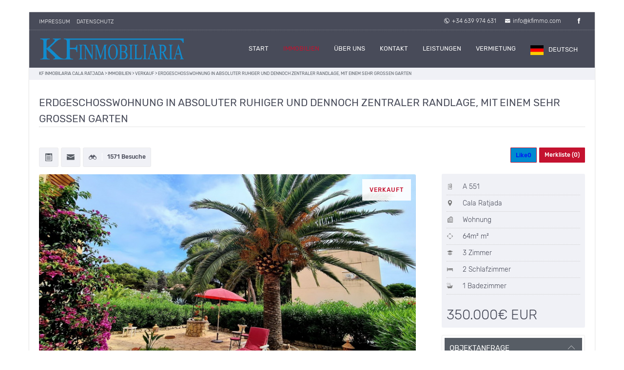

--- FILE ---
content_type: text/html; charset=UTF-8
request_url: https://kfimmo.com/wp/immobilie/erdgeschosswohnung-in-absoluter-ruhiger-und-dennoch-zentraler-randlage-mit-einem-sehr-grossen-garten/
body_size: 19085
content:
<!DOCTYPE HTML>
<html xmlns="http://www.w3.org/1999/xhtml" lang="de">
<head>
<meta http-equiv="Content-Type" content="text/html; charset=UTF-8" />
<meta http-equiv="X-UA-Compatible" content="IE=edge" />
<meta name="viewport" content="width=device-width, initial-scale=1" />
<link rel="pingback" href="https://kfimmo.com/wp/xmlrpc.php" />
<title>Erdgeschosswohnung in absoluter ruhiger und dennoch zentraler Randlage, mit einem sehr grossen Garten &#8211; KF inmobilaria Cala Ratjada</title>
<meta name='robots' content='max-image-preview:large' />
	<style>img:is([sizes="auto" i], [sizes^="auto," i]) { contain-intrinsic-size: 3000px 1500px }</style>
	<link rel="alternate" type="application/rss+xml" title="KF inmobilaria Cala Ratjada &raquo; Feed" href="https://kfimmo.com/wp/feed/" />
<link rel="alternate" type="application/rss+xml" title="KF inmobilaria Cala Ratjada &raquo; Kommentar-Feed" href="https://kfimmo.com/wp/comments/feed/" />
<script type="text/javascript">
/* <![CDATA[ */
window._wpemojiSettings = {"baseUrl":"https:\/\/s.w.org\/images\/core\/emoji\/16.0.1\/72x72\/","ext":".png","svgUrl":"https:\/\/s.w.org\/images\/core\/emoji\/16.0.1\/svg\/","svgExt":".svg","source":{"concatemoji":"https:\/\/kfimmo.com\/wp\/wp-includes\/js\/wp-emoji-release.min.js?ver=6.8.3"}};
/*! This file is auto-generated */
!function(s,n){var o,i,e;function c(e){try{var t={supportTests:e,timestamp:(new Date).valueOf()};sessionStorage.setItem(o,JSON.stringify(t))}catch(e){}}function p(e,t,n){e.clearRect(0,0,e.canvas.width,e.canvas.height),e.fillText(t,0,0);var t=new Uint32Array(e.getImageData(0,0,e.canvas.width,e.canvas.height).data),a=(e.clearRect(0,0,e.canvas.width,e.canvas.height),e.fillText(n,0,0),new Uint32Array(e.getImageData(0,0,e.canvas.width,e.canvas.height).data));return t.every(function(e,t){return e===a[t]})}function u(e,t){e.clearRect(0,0,e.canvas.width,e.canvas.height),e.fillText(t,0,0);for(var n=e.getImageData(16,16,1,1),a=0;a<n.data.length;a++)if(0!==n.data[a])return!1;return!0}function f(e,t,n,a){switch(t){case"flag":return n(e,"\ud83c\udff3\ufe0f\u200d\u26a7\ufe0f","\ud83c\udff3\ufe0f\u200b\u26a7\ufe0f")?!1:!n(e,"\ud83c\udde8\ud83c\uddf6","\ud83c\udde8\u200b\ud83c\uddf6")&&!n(e,"\ud83c\udff4\udb40\udc67\udb40\udc62\udb40\udc65\udb40\udc6e\udb40\udc67\udb40\udc7f","\ud83c\udff4\u200b\udb40\udc67\u200b\udb40\udc62\u200b\udb40\udc65\u200b\udb40\udc6e\u200b\udb40\udc67\u200b\udb40\udc7f");case"emoji":return!a(e,"\ud83e\udedf")}return!1}function g(e,t,n,a){var r="undefined"!=typeof WorkerGlobalScope&&self instanceof WorkerGlobalScope?new OffscreenCanvas(300,150):s.createElement("canvas"),o=r.getContext("2d",{willReadFrequently:!0}),i=(o.textBaseline="top",o.font="600 32px Arial",{});return e.forEach(function(e){i[e]=t(o,e,n,a)}),i}function t(e){var t=s.createElement("script");t.src=e,t.defer=!0,s.head.appendChild(t)}"undefined"!=typeof Promise&&(o="wpEmojiSettingsSupports",i=["flag","emoji"],n.supports={everything:!0,everythingExceptFlag:!0},e=new Promise(function(e){s.addEventListener("DOMContentLoaded",e,{once:!0})}),new Promise(function(t){var n=function(){try{var e=JSON.parse(sessionStorage.getItem(o));if("object"==typeof e&&"number"==typeof e.timestamp&&(new Date).valueOf()<e.timestamp+604800&&"object"==typeof e.supportTests)return e.supportTests}catch(e){}return null}();if(!n){if("undefined"!=typeof Worker&&"undefined"!=typeof OffscreenCanvas&&"undefined"!=typeof URL&&URL.createObjectURL&&"undefined"!=typeof Blob)try{var e="postMessage("+g.toString()+"("+[JSON.stringify(i),f.toString(),p.toString(),u.toString()].join(",")+"));",a=new Blob([e],{type:"text/javascript"}),r=new Worker(URL.createObjectURL(a),{name:"wpTestEmojiSupports"});return void(r.onmessage=function(e){c(n=e.data),r.terminate(),t(n)})}catch(e){}c(n=g(i,f,p,u))}t(n)}).then(function(e){for(var t in e)n.supports[t]=e[t],n.supports.everything=n.supports.everything&&n.supports[t],"flag"!==t&&(n.supports.everythingExceptFlag=n.supports.everythingExceptFlag&&n.supports[t]);n.supports.everythingExceptFlag=n.supports.everythingExceptFlag&&!n.supports.flag,n.DOMReady=!1,n.readyCallback=function(){n.DOMReady=!0}}).then(function(){return e}).then(function(){var e;n.supports.everything||(n.readyCallback(),(e=n.source||{}).concatemoji?t(e.concatemoji):e.wpemoji&&e.twemoji&&(t(e.twemoji),t(e.wpemoji)))}))}((window,document),window._wpemojiSettings);
/* ]]> */
</script>
<style id='wp-emoji-styles-inline-css' type='text/css'>

	img.wp-smiley, img.emoji {
		display: inline !important;
		border: none !important;
		box-shadow: none !important;
		height: 1em !important;
		width: 1em !important;
		margin: 0 0.07em !important;
		vertical-align: -0.1em !important;
		background: none !important;
		padding: 0 !important;
	}
</style>
<link rel='stylesheet' id='wp-block-library-css' href='https://kfimmo.com/wp/wp-includes/css/dist/block-library/style.min.css?ver=6.8.3' type='text/css' media='all' />
<style id='classic-theme-styles-inline-css' type='text/css'>
/*! This file is auto-generated */
.wp-block-button__link{color:#fff;background-color:#32373c;border-radius:9999px;box-shadow:none;text-decoration:none;padding:calc(.667em + 2px) calc(1.333em + 2px);font-size:1.125em}.wp-block-file__button{background:#32373c;color:#fff;text-decoration:none}
</style>
<style id='global-styles-inline-css' type='text/css'>
:root{--wp--preset--aspect-ratio--square: 1;--wp--preset--aspect-ratio--4-3: 4/3;--wp--preset--aspect-ratio--3-4: 3/4;--wp--preset--aspect-ratio--3-2: 3/2;--wp--preset--aspect-ratio--2-3: 2/3;--wp--preset--aspect-ratio--16-9: 16/9;--wp--preset--aspect-ratio--9-16: 9/16;--wp--preset--color--black: #000000;--wp--preset--color--cyan-bluish-gray: #abb8c3;--wp--preset--color--white: #ffffff;--wp--preset--color--pale-pink: #f78da7;--wp--preset--color--vivid-red: #cf2e2e;--wp--preset--color--luminous-vivid-orange: #ff6900;--wp--preset--color--luminous-vivid-amber: #fcb900;--wp--preset--color--light-green-cyan: #7bdcb5;--wp--preset--color--vivid-green-cyan: #00d084;--wp--preset--color--pale-cyan-blue: #8ed1fc;--wp--preset--color--vivid-cyan-blue: #0693e3;--wp--preset--color--vivid-purple: #9b51e0;--wp--preset--gradient--vivid-cyan-blue-to-vivid-purple: linear-gradient(135deg,rgba(6,147,227,1) 0%,rgb(155,81,224) 100%);--wp--preset--gradient--light-green-cyan-to-vivid-green-cyan: linear-gradient(135deg,rgb(122,220,180) 0%,rgb(0,208,130) 100%);--wp--preset--gradient--luminous-vivid-amber-to-luminous-vivid-orange: linear-gradient(135deg,rgba(252,185,0,1) 0%,rgba(255,105,0,1) 100%);--wp--preset--gradient--luminous-vivid-orange-to-vivid-red: linear-gradient(135deg,rgba(255,105,0,1) 0%,rgb(207,46,46) 100%);--wp--preset--gradient--very-light-gray-to-cyan-bluish-gray: linear-gradient(135deg,rgb(238,238,238) 0%,rgb(169,184,195) 100%);--wp--preset--gradient--cool-to-warm-spectrum: linear-gradient(135deg,rgb(74,234,220) 0%,rgb(151,120,209) 20%,rgb(207,42,186) 40%,rgb(238,44,130) 60%,rgb(251,105,98) 80%,rgb(254,248,76) 100%);--wp--preset--gradient--blush-light-purple: linear-gradient(135deg,rgb(255,206,236) 0%,rgb(152,150,240) 100%);--wp--preset--gradient--blush-bordeaux: linear-gradient(135deg,rgb(254,205,165) 0%,rgb(254,45,45) 50%,rgb(107,0,62) 100%);--wp--preset--gradient--luminous-dusk: linear-gradient(135deg,rgb(255,203,112) 0%,rgb(199,81,192) 50%,rgb(65,88,208) 100%);--wp--preset--gradient--pale-ocean: linear-gradient(135deg,rgb(255,245,203) 0%,rgb(182,227,212) 50%,rgb(51,167,181) 100%);--wp--preset--gradient--electric-grass: linear-gradient(135deg,rgb(202,248,128) 0%,rgb(113,206,126) 100%);--wp--preset--gradient--midnight: linear-gradient(135deg,rgb(2,3,129) 0%,rgb(40,116,252) 100%);--wp--preset--font-size--small: 13px;--wp--preset--font-size--medium: 20px;--wp--preset--font-size--large: 36px;--wp--preset--font-size--x-large: 42px;--wp--preset--font-size--regular: 18px;--wp--preset--spacing--20: 0.44rem;--wp--preset--spacing--30: 0.67rem;--wp--preset--spacing--40: 1rem;--wp--preset--spacing--50: 1.5rem;--wp--preset--spacing--60: 2.25rem;--wp--preset--spacing--70: 3.38rem;--wp--preset--spacing--80: 5.06rem;--wp--preset--shadow--natural: 6px 6px 9px rgba(0, 0, 0, 0.2);--wp--preset--shadow--deep: 12px 12px 50px rgba(0, 0, 0, 0.4);--wp--preset--shadow--sharp: 6px 6px 0px rgba(0, 0, 0, 0.2);--wp--preset--shadow--outlined: 6px 6px 0px -3px rgba(255, 255, 255, 1), 6px 6px rgba(0, 0, 0, 1);--wp--preset--shadow--crisp: 6px 6px 0px rgba(0, 0, 0, 1);}:where(.is-layout-flex){gap: 0.5em;}:where(.is-layout-grid){gap: 0.5em;}body .is-layout-flex{display: flex;}.is-layout-flex{flex-wrap: wrap;align-items: center;}.is-layout-flex > :is(*, div){margin: 0;}body .is-layout-grid{display: grid;}.is-layout-grid > :is(*, div){margin: 0;}:where(.wp-block-columns.is-layout-flex){gap: 2em;}:where(.wp-block-columns.is-layout-grid){gap: 2em;}:where(.wp-block-post-template.is-layout-flex){gap: 1.25em;}:where(.wp-block-post-template.is-layout-grid){gap: 1.25em;}.has-black-color{color: var(--wp--preset--color--black) !important;}.has-cyan-bluish-gray-color{color: var(--wp--preset--color--cyan-bluish-gray) !important;}.has-white-color{color: var(--wp--preset--color--white) !important;}.has-pale-pink-color{color: var(--wp--preset--color--pale-pink) !important;}.has-vivid-red-color{color: var(--wp--preset--color--vivid-red) !important;}.has-luminous-vivid-orange-color{color: var(--wp--preset--color--luminous-vivid-orange) !important;}.has-luminous-vivid-amber-color{color: var(--wp--preset--color--luminous-vivid-amber) !important;}.has-light-green-cyan-color{color: var(--wp--preset--color--light-green-cyan) !important;}.has-vivid-green-cyan-color{color: var(--wp--preset--color--vivid-green-cyan) !important;}.has-pale-cyan-blue-color{color: var(--wp--preset--color--pale-cyan-blue) !important;}.has-vivid-cyan-blue-color{color: var(--wp--preset--color--vivid-cyan-blue) !important;}.has-vivid-purple-color{color: var(--wp--preset--color--vivid-purple) !important;}.has-black-background-color{background-color: var(--wp--preset--color--black) !important;}.has-cyan-bluish-gray-background-color{background-color: var(--wp--preset--color--cyan-bluish-gray) !important;}.has-white-background-color{background-color: var(--wp--preset--color--white) !important;}.has-pale-pink-background-color{background-color: var(--wp--preset--color--pale-pink) !important;}.has-vivid-red-background-color{background-color: var(--wp--preset--color--vivid-red) !important;}.has-luminous-vivid-orange-background-color{background-color: var(--wp--preset--color--luminous-vivid-orange) !important;}.has-luminous-vivid-amber-background-color{background-color: var(--wp--preset--color--luminous-vivid-amber) !important;}.has-light-green-cyan-background-color{background-color: var(--wp--preset--color--light-green-cyan) !important;}.has-vivid-green-cyan-background-color{background-color: var(--wp--preset--color--vivid-green-cyan) !important;}.has-pale-cyan-blue-background-color{background-color: var(--wp--preset--color--pale-cyan-blue) !important;}.has-vivid-cyan-blue-background-color{background-color: var(--wp--preset--color--vivid-cyan-blue) !important;}.has-vivid-purple-background-color{background-color: var(--wp--preset--color--vivid-purple) !important;}.has-black-border-color{border-color: var(--wp--preset--color--black) !important;}.has-cyan-bluish-gray-border-color{border-color: var(--wp--preset--color--cyan-bluish-gray) !important;}.has-white-border-color{border-color: var(--wp--preset--color--white) !important;}.has-pale-pink-border-color{border-color: var(--wp--preset--color--pale-pink) !important;}.has-vivid-red-border-color{border-color: var(--wp--preset--color--vivid-red) !important;}.has-luminous-vivid-orange-border-color{border-color: var(--wp--preset--color--luminous-vivid-orange) !important;}.has-luminous-vivid-amber-border-color{border-color: var(--wp--preset--color--luminous-vivid-amber) !important;}.has-light-green-cyan-border-color{border-color: var(--wp--preset--color--light-green-cyan) !important;}.has-vivid-green-cyan-border-color{border-color: var(--wp--preset--color--vivid-green-cyan) !important;}.has-pale-cyan-blue-border-color{border-color: var(--wp--preset--color--pale-cyan-blue) !important;}.has-vivid-cyan-blue-border-color{border-color: var(--wp--preset--color--vivid-cyan-blue) !important;}.has-vivid-purple-border-color{border-color: var(--wp--preset--color--vivid-purple) !important;}.has-vivid-cyan-blue-to-vivid-purple-gradient-background{background: var(--wp--preset--gradient--vivid-cyan-blue-to-vivid-purple) !important;}.has-light-green-cyan-to-vivid-green-cyan-gradient-background{background: var(--wp--preset--gradient--light-green-cyan-to-vivid-green-cyan) !important;}.has-luminous-vivid-amber-to-luminous-vivid-orange-gradient-background{background: var(--wp--preset--gradient--luminous-vivid-amber-to-luminous-vivid-orange) !important;}.has-luminous-vivid-orange-to-vivid-red-gradient-background{background: var(--wp--preset--gradient--luminous-vivid-orange-to-vivid-red) !important;}.has-very-light-gray-to-cyan-bluish-gray-gradient-background{background: var(--wp--preset--gradient--very-light-gray-to-cyan-bluish-gray) !important;}.has-cool-to-warm-spectrum-gradient-background{background: var(--wp--preset--gradient--cool-to-warm-spectrum) !important;}.has-blush-light-purple-gradient-background{background: var(--wp--preset--gradient--blush-light-purple) !important;}.has-blush-bordeaux-gradient-background{background: var(--wp--preset--gradient--blush-bordeaux) !important;}.has-luminous-dusk-gradient-background{background: var(--wp--preset--gradient--luminous-dusk) !important;}.has-pale-ocean-gradient-background{background: var(--wp--preset--gradient--pale-ocean) !important;}.has-electric-grass-gradient-background{background: var(--wp--preset--gradient--electric-grass) !important;}.has-midnight-gradient-background{background: var(--wp--preset--gradient--midnight) !important;}.has-small-font-size{font-size: var(--wp--preset--font-size--small) !important;}.has-medium-font-size{font-size: var(--wp--preset--font-size--medium) !important;}.has-large-font-size{font-size: var(--wp--preset--font-size--large) !important;}.has-x-large-font-size{font-size: var(--wp--preset--font-size--x-large) !important;}
:where(.wp-block-post-template.is-layout-flex){gap: 1.25em;}:where(.wp-block-post-template.is-layout-grid){gap: 1.25em;}
:where(.wp-block-columns.is-layout-flex){gap: 2em;}:where(.wp-block-columns.is-layout-grid){gap: 2em;}
:root :where(.wp-block-pullquote){font-size: 1.5em;line-height: 1.6;}
</style>
<link rel='stylesheet' id='contact-form-7-css' href='https://kfimmo.com/wp/wp-content/plugins/contact-form-7/includes/css/styles.css?ver=5.9.6' type='text/css' media='all' />
<link rel='stylesheet' id='weglot-css-css' href='https://kfimmo.com/wp/wp-content/plugins/weglot/dist/css/front-css.css?ver=4.3.3' type='text/css' media='all' />
<link rel='stylesheet' id='new-flag-css-css' href='https://kfimmo.com/wp/wp-content/plugins/weglot/dist/css/new-flags.css?ver=4.3.3' type='text/css' media='all' />
<link rel='stylesheet' id='chld_thm_cfg_parent-css' href='https://kfimmo.com/wp/wp-content/themes/bo-beladomo20/style.css?ver=6.8.3' type='text/css' media='all' />
<link rel='stylesheet' id='themestyle-css' href='https://kfimmo.com/wp/wp-content/themes/bo-beladomo20-child/style.css?ver=1.0.1.1588752083' type='text/css' media='all' />
<link rel='stylesheet' id='themeprint-css' href='https://kfimmo.com/wp/wp-content/themes/bo-beladomo20/print.css?ver=1.2' type='text/css' media='print' />
<link rel='stylesheet' id='slick-css' href='https://kfimmo.com/wp/wp-content/themes/bo-beladomo20/css/slick.css?ver=1.0.2' type='text/css' media='all' />
<link rel='stylesheet' id='chosen-css' href='https://kfimmo.com/wp/wp-content/themes/bo-beladomo20/css/chosen.min.css?ver=3.1.0' type='text/css' media='all' />
<link rel='stylesheet' id='dashicons-css' href='https://kfimmo.com/wp/wp-includes/css/dashicons.min.css?ver=6.8.3' type='text/css' media='all' />
<link rel='stylesheet' id='thickbox-css' href='https://kfimmo.com/wp/wp-includes/js/thickbox/thickbox.css?ver=6.8.3' type='text/css' media='all' />
<link rel='stylesheet' id='adswscCSS-css' href='https://kfimmo.com/wp/wp-content/plugins/ads-wp-site-count/css/styles.css?ver=6.8.3' type='text/css' media='all' />
<script type="text/javascript" src="https://kfimmo.com/wp/wp-content/plugins/weglot/dist/front-js.js?ver=4.3.3" id="wp-weglot-js-js"></script>
<script type="text/javascript" src="https://kfimmo.com/wp/wp-includes/js/jquery/jquery.min.js?ver=3.7.1" id="jquery-core-js"></script>
<script type="text/javascript" src="https://kfimmo.com/wp/wp-includes/js/jquery/jquery-migrate.min.js?ver=3.4.1" id="jquery-migrate-js"></script>
<script type="text/javascript" src="https://kfimmo.com/wp/wp-content/themes/bo-beladomo20/js/slick.min.js?ver=1.6.0" id="slick-js"></script>
<script type="text/javascript" src="https://kfimmo.com/wp/wp-content/themes/bo-beladomo20/js/chosen.jquery.min.js?ver=8.2" id="chosen-js"></script>
<link rel="https://api.w.org/" href="https://kfimmo.com/wp/wp-json/" /><link rel="alternate" title="JSON" type="application/json" href="https://kfimmo.com/wp/wp-json/wp/v2/property/17974" /><link rel="EditURI" type="application/rsd+xml" title="RSD" href="https://kfimmo.com/wp/xmlrpc.php?rsd" />
<meta name="generator" content="WordPress 6.8.3" />
<link rel="canonical" href="https://kfimmo.com/wp/immobilie/erdgeschosswohnung-in-absoluter-ruhiger-und-dennoch-zentraler-randlage-mit-einem-sehr-grossen-garten/" />
<link rel='shortlink' href='https://kfimmo.com/wp/?p=17974' />
<link rel="alternate" title="oEmbed (JSON)" type="application/json+oembed" href="https://kfimmo.com/wp/wp-json/oembed/1.0/embed?url=https%3A%2F%2Fkfimmo.com%2Fwp%2Fimmobilie%2Ferdgeschosswohnung-in-absoluter-ruhiger-und-dennoch-zentraler-randlage-mit-einem-sehr-grossen-garten%2F" />
<link rel="alternate" title="oEmbed (XML)" type="text/xml+oembed" href="https://kfimmo.com/wp/wp-json/oembed/1.0/embed?url=https%3A%2F%2Fkfimmo.com%2Fwp%2Fimmobilie%2Ferdgeschosswohnung-in-absoluter-ruhiger-und-dennoch-zentraler-randlage-mit-einem-sehr-grossen-garten%2F&#038;format=xml" />
	<link rel="preconnect" href="https://fonts.googleapis.com">
	<link rel="preconnect" href="https://fonts.gstatic.com">
	
<link rel="alternate" href="https://kfimmo.com/wp/immobilie/erdgeschosswohnung-in-absoluter-ruhiger-und-dennoch-zentraler-randlage-mit-einem-sehr-grossen-garten/" hreflang="de"/>
<link rel="alternate" href="https://kfimmo.com/wp/en/immobilie/erdgeschosswohnung-in-absoluter-ruhiger-und-dennoch-zentraler-randlage-mit-einem-sehr-grossen-garten/" hreflang="en"/>
<script type="application/json" id="weglot-data">{"website":"https:\/\/kfimmo.com\/wp","uid":"e3baff96d0","project_slug":"kf-immo","language_from":"de","language_from_custom_flag":null,"language_from_custom_name":null,"excluded_paths":[],"excluded_blocks":[],"custom_settings":{"button_style":{"is_dropdown":true,"with_flags":true,"flag_type":"shiny","with_name":true,"full_name":true,"custom_css":""},"translate_email":false,"translate_search":false,"translate_amp":false,"switchers":[{"templates":{"name":"default","hash":"095ffb8d22f66be52959023fa4eeb71a05f20f73"},"location":[],"style":{"with_flags":true,"flag_type":"shiny","with_name":true,"full_name":true,"is_dropdown":true}}]},"pending_translation_enabled":false,"curl_ssl_check_enabled":true,"custom_css":null,"languages":[{"language_to":"en","custom_code":null,"custom_name":null,"custom_local_name":null,"provider":null,"enabled":true,"automatic_translation_enabled":true,"deleted_at":null,"connect_host_destination":null,"custom_flag":null}],"organization_slug":"w-95b3c885dc","current_language":"de","switcher_links":{"de":"https:\/\/kfimmo.com\/wp\/immobilie\/erdgeschosswohnung-in-absoluter-ruhiger-und-dennoch-zentraler-randlage-mit-einem-sehr-grossen-garten\/","en":"https:\/\/kfimmo.com\/wp\/en\/immobilie\/erdgeschosswohnung-in-absoluter-ruhiger-und-dennoch-zentraler-randlage-mit-einem-sehr-grossen-garten\/"},"original_path":"\/immobilie\/erdgeschosswohnung-in-absoluter-ruhiger-und-dennoch-zentraler-randlage-mit-einem-sehr-grossen-garten\/"}</script><style type="text/css">.recentcomments a{display:inline !important;padding:0 !important;margin:0 !important;}</style><link rel="icon" href="https://kfimmo.com/wp/wp-content/uploads/2022/05/cropped-Icon1-32x32.png" sizes="32x32" />
<link rel="icon" href="https://kfimmo.com/wp/wp-content/uploads/2022/05/cropped-Icon1-192x192.png" sizes="192x192" />
<link rel="apple-touch-icon" href="https://kfimmo.com/wp/wp-content/uploads/2022/05/cropped-Icon1-180x180.png" />
<meta name="msapplication-TileImage" content="https://kfimmo.com/wp/wp-content/uploads/2022/05/cropped-Icon1-270x270.png" />
	<style id="egf-frontend-styles" type="text/css">
		p {} h1 {} h2 {} h3 {} h4 {} h5 {} h6 {} 	</style>
	<style type="text/css" id="bo-custom-css">
.separator-headline > span,.slogan > span,.bo-taxform-button,.bo-taxsearch button.bo-taxform-button-submit,.bo-taxsearch-sidebar button.bo-taxform-button-submit,#bo-quicksearch-searchform input#searchsubmit,#propgrid-searchform #searchsubmit,button.simplefavorite-button,button.simplefavorite-button.active,.bo-favorites-list,.activatemap .mapwrap .activatemap-button,.activateframe .framewrap .activateframe-button,#tabContainer #tabitems li a:hover,#tabContainer #tabitems li a.active,#tabContainer #tabitems li.ui-state-active a,.request-button a,.content-button a,.cookie-button:hover,#globalmail a,.post-nav .current,.contactform button, .wpcf7 .wpcf7-submit, #respond input#submit,.footer-box input#searchsubmit,.footer-box input#searchsubmit:hover,.sidebarbox input#searchsubmit:hover,.open-mobile-search span {background:#c4122f;} button.simplefavorite-button, button.simplefavorite-button.active, .bo-favorites-list {border: 1px solid #c4122f;}
.group-title:after,.button-group li.is-checked,.button-group li:hover, .highlight,p a, li a, label a,#topmenu ul li.active > a, #topmenu ul li.current_page_parent > a, #topmenu ul li.current_page_ancestor > a,.preambel, #bo-quicksearch-searchform .objectsearch:before, .bo-quick-select li:after,.propbox .post-more,.propbox .newobj, .propbox .soldobj, .carousel-wrapper:hover .car-pager,.propbox button.simplefavorite-button,.activatemap .mapwrap .activatemap-info a, .activateframe .framewrap .activateframe-info a,.single-newobj, .filter-button-group .is-checked,.team-profile-meta a,.tab-box  ul.tabber li a:hover,.tab-box  ul.tabber li a.active,#gototop a,.blog-list-box a:hover,.single-meta a,.postmeta a:hover,.post-nav a,.contactform label.agreelabel a,.sidebarbox ul li:hover:before, .sidebarbox ul li.current_page_item:before, .sidebarbox ul li.current-menu-item:before,.sidebarbox ul li.current-cat a, .sidebarbox ul li.current-cat:before,.sidebarbox li.current-menu-item a, .sidebarbox li.current-cat-item a,.sidebarbox ul [aria-current],#wp-calendar a, figure a,.wp-calendar-nav a{color:#c4122f;}	button.simplefavorite-button.active {color:#fff;}	
.pagetop,h2 a, h3 a, h4 a, h5 a,h2 a:hover, h3 a:hover, h4 a:hover, h5 a:hover,.breadcrumb a,.mapinfo a,.propbox a,.propbox .soldobj,.propicons-item a,.propaddress:before,.propdocs:before,.propdocs a,.single-soldobj,#tabContainer #tabitems li a,.profilemail a, .profilephone a, .profilemobile a,ul.block-contact-box-list li a,.service-list-box a,.tab-box  ul.tabber li a,.blog-list-box .meta-category a,.blog-list-box a.blog-read-more,.blogbox .meta-category a,.single-post-nav a,.post-more:hover,.content-border-button a,a .ibox3-icon i, a .ibox3-content h3, a .ibox3-content p,.has-background-dim .ibox3-content h3, .has-background-dim .ibox3-content p,.contactform input, .wpcf7 input,.contactform select, .wpcf7 select, .contactform textarea, .wpcf7 textarea,.contactform span i,.wpcf7-form p i,.comment-form a, .comment-list a,.slideprops a, .slick-dots li button:before,.footer-box #map-canvas a { color:#575d65;}	
.bo-taxsearch button.bo-taxform-button-submit:hover,#bo-quicksearch-searchform input#searchsubmit:hover,.requestformtitle,.profile-socials,.smicons span,.request-button a:hover,
.content-button a:hover,.cookie-button,.ibox a.more-link,.ibox2 a.simple-button,.contactform button:hover, .wpcf7 .wpcf7-submit:hover, #respond input#submit:hover,.sidebarbox input#searchsubmit {background:#575d65;}.content-border-button a,.contactform input:focus, .contactform textarea:focus, .wpcf7 input:focus, .wpcf7 textarea:focus {border-color:#575d65; }
.cboxcontent, a.boxbutton {color:#727271; }a.boxbutton {border-color:#727271;}	
 .logo {max-width:1066px;}
.fixednav .logo {max-width:100px;} 
@media screen and (max-width: 480px) {.logo img {max-width:200px;}} #bo-quicksearch-searchform {background:#f0f1f6}#bo-quicksearch-searchform input#search2submit {background:#32A4FC;}.bo-quicksearch2-mobile-button, .bo-quicksearch2-mobile-button:after{color:#32A4FC;} #landingheader {position:relative; top:inherit;}	
	
</style>		
</head>
<body class="wp-singular property-template-default single single-property postid-17974 wp-theme-bo-beladomo20 wp-child-theme-bo-beladomo20-child" >
<a name="sc" id="sc"></a>
<div class="superwrap">
<div class="boxed">	
<div class="topline"><div class="topline-content clearfix">
<div class="top-left">
<nav class="topline-menu" role="menu">
<div class="menu-topmenue-container"><ul id="menu-topmenue" class=""><li id="menu-item-923" class="menu-item menu-item-type-post_type menu-item-object-page menu-item-923"><a href="https://kfimmo.com/wp/impressum/">Impressum</a></li>
<li id="menu-item-1354" class="menu-item menu-item-type-post_type menu-item-object-page menu-item-privacy-policy menu-item-1354"><a rel="privacy-policy" href="https://kfimmo.com/wp/datenschutzerklaerung/">Datenschutz</a></li>
</ul></div></nav><!-- eof menu -->
</div>
<div class="top-right">
<div class="topline-data">
<span><i class="icofont-phone-circle"></i>+34 639 974 631</span>
<span><i class="icofont-envelope"></i>info@kfimmo.com	</span>
<div class="top-socials"><div class="smicons clearfix"><a target="_blank" href="https://www.facebook.com/ImmobilienKeul/"><span class="fb"></span></a></div></div></div>   
</div>
</div></div>
	
<div class="wrapper">
<header id="header" class="clearfix">
<section class="content clearfix">
<div class="header-left">
<div class="logo">
<a href="https://kfimmo.com/wp/" title="Startseite"><img src="http://kfimmo.com/wp/wp-content/uploads/2019/11/Logoroh3_2018.png" alt="" /></a>
</div><!-- eof logo -->
</div><!-- eof top-left -->
<div class="header-right">
<nav id="topmenu">
<div id="head-mobile"></div>
<div class="mobilebutton"></div>
<ul id="menu-hauptmenue" class=""><li id="menu-item-953" class="menu-item menu-item-type-post_type menu-item-object-page menu-item-home menu-item-953"><a href="https://kfimmo.com/wp/">Start</a></li>
<li id="menu-item-918" class="immo menu-item menu-item-type-post_type menu-item-object-page menu-item-has-children menu-item-918"><a href="https://kfimmo.com/wp/immobilien/">Immobilien</a>
<ul class="sub-menu">
	<li id="menu-item-895" class="menu-item menu-item-type-taxonomy menu-item-object-offertype current-property-ancestor current-menu-parent current-property-parent menu-item-895"><a href="https://kfimmo.com/wp/angebotstyp/verkauf/">Verkauf</a></li>
	<li id="menu-item-920" class="referenz menu-item menu-item-type-post_type menu-item-object-page menu-item-920"><a href="https://kfimmo.com/wp/referenzen/">Referenzen</a></li>
	<li id="menu-item-921" class="menu-item menu-item-type-post_type menu-item-object-page menu-item-921"><a href="https://kfimmo.com/wp/gesuche/">Gesuche ….</a></li>
</ul>
</li>
<li id="menu-item-1151" class="menu-item menu-item-type-post_type menu-item-object-page menu-item-1151"><a href="https://kfimmo.com/wp/ueber-uns/">Über uns</a></li>
<li id="menu-item-915" class="menu-item menu-item-type-post_type menu-item-object-page menu-item-915"><a href="https://kfimmo.com/wp/kontakt/">Kontakt</a></li>
<li id="menu-item-917" class="leistung menu-item menu-item-type-post_type menu-item-object-page menu-item-917"><a href="https://kfimmo.com/wp/leistungen/">Leistungen</a></li>
<li id="menu-item-894" class="menu-item menu-item-type-taxonomy menu-item-object-offertype menu-item-894"><a href="https://kfimmo.com/wp/angebotstyp/vermietung/">Vermietung</a></li>
<li id="menu-item-13934" class="weglot-parent-menu-item wg-de weglot-lang menu-item-weglot weglot-language weglot-flags flag-1 de menu-item menu-item-type-custom menu-item-object-custom menu-item-has-children menu-item-13934"><a href="#weglot_switcher" data-wg-notranslate="true">Deutsch</a>
<ul class="sub-menu">
	<li id="menu-item-weglot-13934-en" class="weglot-lang menu-item-weglot weglot-language weglot-flags flag-1 weglot-en en wg-en menu-item menu-item-type-custom menu-item-object-custom menu-item-weglot-13934-en"><a href="https://kfimmo.com/wp/en/immobilie/erdgeschosswohnung-in-absoluter-ruhiger-und-dennoch-zentraler-randlage-mit-einem-sehr-grossen-garten/" data-wg-notranslate="true">English</a></li>
</ul>
</li>
</ul></nav>
<script type="text/javascript" src="https://kfimmo.com/wp/wp-content/themes/bo-beladomo20/js/menu.js"></script>
</div><!-- eof topright  -->
</section><!-- eof content -->
</header><!-- eof header -->
</div><!-- eof wrapper --><div class="wrapper pagetop"><section class="content clearfix"><div class="breadcrumb"><!-- Breadcrumb NavXT 7.3.0 -->
<span property="itemListElement" typeof="ListItem"><a property="item" typeof="WebPage" title="Gehe zu KF inmobilaria Cala Ratjada." href="https://kfimmo.com/wp" class="home" ><span property="name">KF inmobilaria Cala Ratjada</span></a><meta property="position" content="1"></span> &gt; <span property="itemListElement" typeof="ListItem"><a property="item" typeof="WebPage" title="Gehe zu Immobilien." href="https://kfimmo.com/wp/immobilie/" class="archive post-property-archive" ><span property="name">Immobilien</span></a><meta property="position" content="2"></span> &gt; <span property="itemListElement" typeof="ListItem"><a property="item" typeof="WebPage" title="Go to the Verkauf Angebotstyp archives." href="https://kfimmo.com/wp/angebotstyp/verkauf/" class="taxonomy offertype" ><span property="name">Verkauf</span></a><meta property="position" content="3"></span> &gt; <span property="itemListElement" typeof="ListItem"><span property="name" class="post post-property current-item">Erdgeschosswohnung in absoluter ruhiger und dennoch zentraler Randlage, mit einem sehr grossen Garten</span><meta property="url" content="https://kfimmo.com/wp/immobilie/erdgeschosswohnung-in-absoluter-ruhiger-und-dennoch-zentraler-randlage-mit-einem-sehr-grossen-garten/"><meta property="position" content="4"></span></div></section></div>

<div class="wrapper">
<section class="content page-content">

	
	
<div id="post-17974" class="post-17974 property type-property status-publish has-post-thumbnail hentry offertype-verkauf proptype-wohnung location-cala-ratjada rooms-19 size-50-100 price-200-000-400-000">
<header><h1 class="pagetitle">Erdgeschosswohnung in absoluter ruhiger und dennoch zentraler Randlage, mit einem sehr grossen Garten </h1></header>	
	
		

<div class="col-ttfull">
<div class="property-gallery-single-wrap">
	
<div class="propicons clearfix">
<div class="propicons-item"><a href="javascript:window.print()" title="Informationen ausdrucken"><i class="icofont-list"></i></a></div>
<div class="propicons-item"><a title="Angebot per E-Mail versenden" href="mailto:?subject=Link%20zum%20Immobilienangebot:%20Erdgeschosswohnung in absoluter ruhiger und dennoch zentraler Randlage, mit einem sehr grossen Garten&amp;body=%0AHier%20finden%20Sie%20Informationen%20zu%20folgendem%20Angebot:%0A%0A%2B%2B%2B%20Erdgeschosswohnung in absoluter ruhiger und dennoch zentraler Randlage, mit einem sehr grossen Garten%20%2B%2B%2B%0Ahttps://kfimmo.com/wp/immobilie/erdgeschosswohnung-in-absoluter-ruhiger-und-dennoch-zentraler-randlage-mit-einem-sehr-grossen-garten/"><i class="icofont-envelope"></i></a></div>
<div class="propicons-item propviews"><i class="icofont-binoculars"></i><span>1571 Besuche </span></div>	
</div>	
	
<div class="single-newobj">Verkauft</div> 	
<div class="propimagewrap">
<div class="gallery-slider"> 
<div class="slick-slide galitem"><a href="https://kfimmo.com/wp/wp-content/uploads/2024/07/A-551-01-1.jpeg" data-fancybox="propgallery" data-caption="A 551 01" class="slider-item"><img src="https://kfimmo.com/wp/wp-content/uploads/2024/07/A-551-01-1.jpeg" alt="" /></a></div>
 <div class="slick-slide galitem"><a href="https://kfimmo.com/wp/wp-content/uploads/2024/07/A-551-02-1.jpeg" data-fancybox="propgallery" data-caption="A 551 02" class="slider-item"><img src="https://kfimmo.com/wp/wp-content/uploads/2024/07/A-551-02-1.jpeg" alt="" /></a></div>
 <div class="slick-slide galitem"><a href="https://kfimmo.com/wp/wp-content/uploads/2024/07/A-551-04-1.jpeg" data-fancybox="propgallery" data-caption="A 551 04" class="slider-item"><img src="https://kfimmo.com/wp/wp-content/uploads/2024/07/A-551-04-1.jpeg" alt="" /></a></div>
 <div class="slick-slide galitem"><a href="https://kfimmo.com/wp/wp-content/uploads/2024/07/A-551-05-1.jpeg" data-fancybox="propgallery" data-caption="A 551 05" class="slider-item"><img src="https://kfimmo.com/wp/wp-content/uploads/2024/07/A-551-05-1.jpeg" alt="" /></a></div>
 <div class="slick-slide galitem"><a href="https://kfimmo.com/wp/wp-content/uploads/2024/07/A-551-06-1.jpeg" data-fancybox="propgallery" data-caption="A 551 06" class="slider-item"><img src="https://kfimmo.com/wp/wp-content/uploads/2024/07/A-551-06-1.jpeg" alt="" /></a></div>
 <div class="slick-slide galitem"><a href="https://kfimmo.com/wp/wp-content/uploads/2024/07/A-551-07-1.jpeg" data-fancybox="propgallery" data-caption="A 551 07" class="slider-item"><img src="https://kfimmo.com/wp/wp-content/uploads/2024/07/A-551-07-1.jpeg" alt="" /></a></div>
 <div class="slick-slide galitem"><a href="https://kfimmo.com/wp/wp-content/uploads/2024/07/A-551-08-1.jpeg" data-fancybox="propgallery" data-caption="A 551 08" class="slider-item"><img src="https://kfimmo.com/wp/wp-content/uploads/2024/07/A-551-08-1.jpeg" alt="" /></a></div>
 <div class="slick-slide galitem"><a href="https://kfimmo.com/wp/wp-content/uploads/2024/07/A-551-09-1.jpeg" data-fancybox="propgallery" data-caption="A 551 09" class="slider-item"><img src="https://kfimmo.com/wp/wp-content/uploads/2024/07/A-551-09-1.jpeg" alt="" /></a></div>
 <div class="slick-slide galitem"><a href="https://kfimmo.com/wp/wp-content/uploads/2024/07/A-551-10-1.jpeg" data-fancybox="propgallery" data-caption="A 551 10" class="slider-item"><img src="https://kfimmo.com/wp/wp-content/uploads/2024/07/A-551-10-1.jpeg" alt="" /></a></div>
 <div class="slick-slide galitem"><a href="https://kfimmo.com/wp/wp-content/uploads/2024/07/A-551-12-1.jpeg" data-fancybox="propgallery" data-caption="A 551 12" class="slider-item"><img src="https://kfimmo.com/wp/wp-content/uploads/2024/07/A-551-12-1.jpeg" alt="" /></a></div>
 <div class="slick-slide galitem"><a href="https://kfimmo.com/wp/wp-content/uploads/2024/07/A-551-13-1.jpeg" data-fancybox="propgallery" data-caption="A 551 13" class="slider-item"><img src="https://kfimmo.com/wp/wp-content/uploads/2024/07/A-551-13-1.jpeg" alt="" /></a></div>
 <div class="slick-slide galitem"><a href="https://kfimmo.com/wp/wp-content/uploads/2024/07/A-551-14-1.jpeg" data-fancybox="propgallery" data-caption="A 551 14" class="slider-item"><img src="https://kfimmo.com/wp/wp-content/uploads/2024/07/A-551-14-1.jpeg" alt="" /></a></div>
 <div class="slick-slide galitem"><a href="https://kfimmo.com/wp/wp-content/uploads/2024/07/A-551-15-1.jpeg" data-fancybox="propgallery" data-caption="A 551 15" class="slider-item"><img src="https://kfimmo.com/wp/wp-content/uploads/2024/07/A-551-15-1.jpeg" alt="" /></a></div>
 <div class="slick-slide galitem"><a href="https://kfimmo.com/wp/wp-content/uploads/2024/07/A-551-16-1.jpeg" data-fancybox="propgallery" data-caption="A 551 16" class="slider-item"><img src="https://kfimmo.com/wp/wp-content/uploads/2024/07/A-551-16-1-800x500.jpeg" alt="" /></a></div>
 <div class="slick-slide galitem"><a href="https://kfimmo.com/wp/wp-content/uploads/2024/07/A-551-17-1.jpeg" data-fancybox="propgallery" data-caption="A 551 17" class="slider-item"><img src="https://kfimmo.com/wp/wp-content/uploads/2024/07/A-551-17-1.jpeg" alt="" /></a></div>
 <div class="slick-slide galitem"><a href="https://kfimmo.com/wp/wp-content/uploads/2024/07/A-551-18-1.jpeg" data-fancybox="propgallery" data-caption="A 551 18" class="slider-item"><img src="https://kfimmo.com/wp/wp-content/uploads/2024/07/A-551-18-1.jpeg" alt="" /></a></div>
 <div class="slick-slide galitem"><a href="https://kfimmo.com/wp/wp-content/uploads/2024/07/A-551-19-1.jpeg" data-fancybox="propgallery" data-caption="A 551 19" class="slider-item"><img src="https://kfimmo.com/wp/wp-content/uploads/2024/07/A-551-19-1.jpeg" alt="" /></a></div>
 <div class="slick-slide galitem"><a href="https://kfimmo.com/wp/wp-content/uploads/2024/07/A-551-20-1.jpeg" data-fancybox="propgallery" data-caption="A 551 20" class="slider-item"><img src="https://kfimmo.com/wp/wp-content/uploads/2024/07/A-551-20-1.jpeg" alt="" /></a></div>
 <div class="slick-slide galitem"><a href="https://kfimmo.com/wp/wp-content/uploads/2024/07/A-551-21-1.jpeg" data-fancybox="propgallery" data-caption="A 551 21" class="slider-item"><img src="https://kfimmo.com/wp/wp-content/uploads/2024/07/A-551-21-1.jpeg" alt="" /></a></div>
 <div class="slick-slide galitem"><a href="https://kfimmo.com/wp/wp-content/uploads/2024/07/A-551-22-1.jpeg" data-fancybox="propgallery" data-caption="A 551 22" class="slider-item"><img src="https://kfimmo.com/wp/wp-content/uploads/2024/07/A-551-22-1.jpeg" alt="" /></a></div>
 <div class="slick-slide galitem"><a href="https://kfimmo.com/wp/wp-content/uploads/2024/07/A-551-23-1.jpeg" data-fancybox="propgallery" data-caption="A 551 23" class="slider-item"><img src="https://kfimmo.com/wp/wp-content/uploads/2024/07/A-551-23-1.jpeg" alt="" /></a></div>
 <div class="slick-slide galitem"><a href="https://kfimmo.com/wp/wp-content/uploads/2024/07/A-551-24-1.jpeg" data-fancybox="propgallery" data-caption="A 551 24" class="slider-item"><img src="https://kfimmo.com/wp/wp-content/uploads/2024/07/A-551-24-1.jpeg" alt="" /></a></div>
 <div class="slick-slide galitem"><a href="https://kfimmo.com/wp/wp-content/uploads/2024/07/A-551-25-1.jpeg" data-fancybox="propgallery" data-caption="A 551 25" class="slider-item"><img src="https://kfimmo.com/wp/wp-content/uploads/2024/07/A-551-25-1.jpeg" alt="" /></a></div>
 <div class="slick-slide galitem"><a href="https://kfimmo.com/wp/wp-content/uploads/2024/07/A-551-26-1.jpeg" data-fancybox="propgallery" data-caption="A 551 26" class="slider-item"><img src="https://kfimmo.com/wp/wp-content/uploads/2024/07/A-551-26-1.jpeg" alt="" /></a></div>
 <div class="slick-slide galitem"><a href="https://kfimmo.com/wp/wp-content/uploads/2024/07/A-551-27-1.jpeg" data-fancybox="propgallery" data-caption="A 551 27" class="slider-item"><img src="https://kfimmo.com/wp/wp-content/uploads/2024/07/A-551-27-1.jpeg" alt="" /></a></div>
 <div class="slick-slide galitem"><a href="https://kfimmo.com/wp/wp-content/uploads/2024/07/A-551-28-1.jpeg" data-fancybox="propgallery" data-caption="A 551 28" class="slider-item"><img src="https://kfimmo.com/wp/wp-content/uploads/2024/07/A-551-28-1.jpeg" alt="" /></a></div>
 <div class="slick-slide galitem"><a href="https://kfimmo.com/wp/wp-content/uploads/2024/07/A-551-29-1.jpeg" data-fancybox="propgallery" data-caption="A 551 29" class="slider-item"><img src="https://kfimmo.com/wp/wp-content/uploads/2024/07/A-551-29-1.jpeg" alt="" /></a></div>
 <div class="slick-slide galitem"><a href="https://kfimmo.com/wp/wp-content/uploads/2024/07/A-551-30-1.jpeg" data-fancybox="propgallery" data-caption="A 551 30" class="slider-item"><img src="https://kfimmo.com/wp/wp-content/uploads/2024/07/A-551-30-1.jpeg" alt="" /></a></div>
 <div class="slick-slide galitem"><a href="https://kfimmo.com/wp/wp-content/uploads/2024/07/A-551-31-1.jpeg" data-fancybox="propgallery" data-caption="A 551 31" class="slider-item"><img src="https://kfimmo.com/wp/wp-content/uploads/2024/07/A-551-31-1.jpeg" alt="" /></a></div>
 <div class="slick-slide galitem"><a href="https://kfimmo.com/wp/wp-content/uploads/2024/07/A-551-32-1.jpeg" data-fancybox="propgallery" data-caption="A 551 32" class="slider-item"><img src="https://kfimmo.com/wp/wp-content/uploads/2024/07/A-551-32-1.jpeg" alt="" /></a></div>
 <div class="slick-slide galitem"><a href="https://kfimmo.com/wp/wp-content/uploads/2024/07/A-551-33-1.jpeg" data-fancybox="propgallery" data-caption="A 551 33" class="slider-item"><img src="https://kfimmo.com/wp/wp-content/uploads/2024/07/A-551-33-1.jpeg" alt="" /></a></div>
 <div class="slick-slide galitem"><a href="https://kfimmo.com/wp/wp-content/uploads/2024/07/A-551-34-1.jpeg" data-fancybox="propgallery" data-caption="A 551 34" class="slider-item"><img src="https://kfimmo.com/wp/wp-content/uploads/2024/07/A-551-34-1.jpeg" alt="" /></a></div>
 <div class="slick-slide galitem"><a href="https://kfimmo.com/wp/wp-content/uploads/2024/07/A-551-36-1.jpeg" data-fancybox="propgallery" data-caption="A 551 36" class="slider-item"><img src="https://kfimmo.com/wp/wp-content/uploads/2024/07/A-551-36-1.jpeg" alt="" /></a></div>
 <div class="slick-slide galitem"><a href="https://kfimmo.com/wp/wp-content/uploads/2024/07/A-551-37-1.jpeg" data-fancybox="propgallery" data-caption="A 551 37" class="slider-item"><img src="https://kfimmo.com/wp/wp-content/uploads/2024/07/A-551-37-1.jpeg" alt="" /></a></div>
 <div class="slick-slide galitem"><a href="https://kfimmo.com/wp/wp-content/uploads/2024/07/A-551-38-1.jpeg" data-fancybox="propgallery" data-caption="A 551 38" class="slider-item"><img src="https://kfimmo.com/wp/wp-content/uploads/2024/07/A-551-38-1.jpeg" alt="" /></a></div>
 <div class="slick-slide galitem"><a href="https://kfimmo.com/wp/wp-content/uploads/2024/07/A-551-39-1.jpeg" data-fancybox="propgallery" data-caption="A 551 39" class="slider-item"><img src="https://kfimmo.com/wp/wp-content/uploads/2024/07/A-551-39-1.jpeg" alt="" /></a></div>
 <div class="slick-slide galitem"><a href="https://kfimmo.com/wp/wp-content/uploads/2024/07/A-551-40-1.jpeg" data-fancybox="propgallery" data-caption="A 551 40" class="slider-item"><img src="https://kfimmo.com/wp/wp-content/uploads/2024/07/A-551-40-1.jpeg" alt="" /></a></div>
 </div><!-- eof slideshow -->
<div class="slider-nav">
<div class="slick-slide galitem-thumbnail"><img src="https://kfimmo.com/wp/wp-content/uploads/2024/07/A-551-01-1-150x150.jpeg" alt="" /></div>
 <div class="slick-slide galitem-thumbnail"><img src="https://kfimmo.com/wp/wp-content/uploads/2024/07/A-551-02-1-150x150.jpeg" alt="" /></div>
 <div class="slick-slide galitem-thumbnail"><img src="https://kfimmo.com/wp/wp-content/uploads/2024/07/A-551-04-1-150x150.jpeg" alt="" /></div>
 <div class="slick-slide galitem-thumbnail"><img src="https://kfimmo.com/wp/wp-content/uploads/2024/07/A-551-05-1-150x150.jpeg" alt="" /></div>
 <div class="slick-slide galitem-thumbnail"><img src="https://kfimmo.com/wp/wp-content/uploads/2024/07/A-551-06-1-150x150.jpeg" alt="" /></div>
 <div class="slick-slide galitem-thumbnail"><img src="https://kfimmo.com/wp/wp-content/uploads/2024/07/A-551-07-1-150x150.jpeg" alt="" /></div>
 <div class="slick-slide galitem-thumbnail"><img src="https://kfimmo.com/wp/wp-content/uploads/2024/07/A-551-08-1-150x150.jpeg" alt="" /></div>
 <div class="slick-slide galitem-thumbnail"><img src="https://kfimmo.com/wp/wp-content/uploads/2024/07/A-551-09-1-150x150.jpeg" alt="" /></div>
 <div class="slick-slide galitem-thumbnail"><img src="https://kfimmo.com/wp/wp-content/uploads/2024/07/A-551-10-1-150x150.jpeg" alt="" /></div>
 <div class="slick-slide galitem-thumbnail"><img src="https://kfimmo.com/wp/wp-content/uploads/2024/07/A-551-12-1-150x150.jpeg" alt="" /></div>
 <div class="slick-slide galitem-thumbnail"><img src="https://kfimmo.com/wp/wp-content/uploads/2024/07/A-551-13-1-150x150.jpeg" alt="" /></div>
 <div class="slick-slide galitem-thumbnail"><img src="https://kfimmo.com/wp/wp-content/uploads/2024/07/A-551-14-1-150x150.jpeg" alt="" /></div>
 <div class="slick-slide galitem-thumbnail"><img src="https://kfimmo.com/wp/wp-content/uploads/2024/07/A-551-15-1-150x150.jpeg" alt="" /></div>
 <div class="slick-slide galitem-thumbnail"><img src="https://kfimmo.com/wp/wp-content/uploads/2024/07/A-551-16-1-150x150.jpeg" alt="" /></div>
 <div class="slick-slide galitem-thumbnail"><img src="https://kfimmo.com/wp/wp-content/uploads/2024/07/A-551-17-1-150x150.jpeg" alt="" /></div>
 <div class="slick-slide galitem-thumbnail"><img src="https://kfimmo.com/wp/wp-content/uploads/2024/07/A-551-18-1-150x150.jpeg" alt="" /></div>
 <div class="slick-slide galitem-thumbnail"><img src="https://kfimmo.com/wp/wp-content/uploads/2024/07/A-551-19-1-150x150.jpeg" alt="" /></div>
 <div class="slick-slide galitem-thumbnail"><img src="https://kfimmo.com/wp/wp-content/uploads/2024/07/A-551-20-1-150x150.jpeg" alt="" /></div>
 <div class="slick-slide galitem-thumbnail"><img src="https://kfimmo.com/wp/wp-content/uploads/2024/07/A-551-21-1-150x150.jpeg" alt="" /></div>
 <div class="slick-slide galitem-thumbnail"><img src="https://kfimmo.com/wp/wp-content/uploads/2024/07/A-551-22-1-150x150.jpeg" alt="" /></div>
 <div class="slick-slide galitem-thumbnail"><img src="https://kfimmo.com/wp/wp-content/uploads/2024/07/A-551-23-1-150x150.jpeg" alt="" /></div>
 <div class="slick-slide galitem-thumbnail"><img src="https://kfimmo.com/wp/wp-content/uploads/2024/07/A-551-24-1-150x150.jpeg" alt="" /></div>
 <div class="slick-slide galitem-thumbnail"><img src="https://kfimmo.com/wp/wp-content/uploads/2024/07/A-551-25-1-150x150.jpeg" alt="" /></div>
 <div class="slick-slide galitem-thumbnail"><img src="https://kfimmo.com/wp/wp-content/uploads/2024/07/A-551-26-1-150x150.jpeg" alt="" /></div>
 <div class="slick-slide galitem-thumbnail"><img src="https://kfimmo.com/wp/wp-content/uploads/2024/07/A-551-27-1-150x150.jpeg" alt="" /></div>
 <div class="slick-slide galitem-thumbnail"><img src="https://kfimmo.com/wp/wp-content/uploads/2024/07/A-551-28-1-150x150.jpeg" alt="" /></div>
 <div class="slick-slide galitem-thumbnail"><img src="https://kfimmo.com/wp/wp-content/uploads/2024/07/A-551-29-1-150x150.jpeg" alt="" /></div>
 <div class="slick-slide galitem-thumbnail"><img src="https://kfimmo.com/wp/wp-content/uploads/2024/07/A-551-30-1-150x150.jpeg" alt="" /></div>
 <div class="slick-slide galitem-thumbnail"><img src="https://kfimmo.com/wp/wp-content/uploads/2024/07/A-551-31-1-150x150.jpeg" alt="" /></div>
 <div class="slick-slide galitem-thumbnail"><img src="https://kfimmo.com/wp/wp-content/uploads/2024/07/A-551-32-1-150x150.jpeg" alt="" /></div>
 <div class="slick-slide galitem-thumbnail"><img src="https://kfimmo.com/wp/wp-content/uploads/2024/07/A-551-33-1-150x150.jpeg" alt="" /></div>
 <div class="slick-slide galitem-thumbnail"><img src="https://kfimmo.com/wp/wp-content/uploads/2024/07/A-551-34-1-150x150.jpeg" alt="" /></div>
 <div class="slick-slide galitem-thumbnail"><img src="https://kfimmo.com/wp/wp-content/uploads/2024/07/A-551-36-1-150x150.jpeg" alt="" /></div>
 <div class="slick-slide galitem-thumbnail"><img src="https://kfimmo.com/wp/wp-content/uploads/2024/07/A-551-37-1-150x150.jpeg" alt="" /></div>
 <div class="slick-slide galitem-thumbnail"><img src="https://kfimmo.com/wp/wp-content/uploads/2024/07/A-551-38-1-150x150.jpeg" alt="" /></div>
 <div class="slick-slide galitem-thumbnail"><img src="https://kfimmo.com/wp/wp-content/uploads/2024/07/A-551-39-1-150x150.jpeg" alt="" /></div>
 <div class="slick-slide galitem-thumbnail"><img src="https://kfimmo.com/wp/wp-content/uploads/2024/07/A-551-40-1-150x150.jpeg" alt="" /></div>
 </div></div>

<script src="https://kfimmo.com/wp/wp-content/themes/bo-beladomo20/js/fancybox.js"></script>	
<link rel="stylesheet" href="https://kfimmo.com/wp/wp-content/themes/bo-beladomo20/css/fancybox.css" />
<script type="text/javascript">
jQuery(document).ready(function($){
"use strict";	
 $('.gallery-slider').slick({
  slidesToShow: 1,
  slidesToScroll: 1,
  arrows: true,
  autoplay: true,
  autoplaySpeed: 5000, 	 
  fade: true,
  asNavFor: '.slider-nav',
responsive: [
    {
      breakpoint: 480,
      settings: {
        autoplay: true,
		autoplaySpeed: 3500,  
      }
    }
  ]	 
});
$('.slider-nav').slick({
  slidesToShow: 5,
  slidesToScroll: 1,
  asNavFor: '.gallery-slider',
  dots: false,
  arrows:false,
  centerMode: true,
  focusOnSelect: true,
  responsive: [
    {
      breakpoint: 480,
      settings: {
        slidesToShow: 3,
 		
      }
    }
  ]	 
});	
	
$('[data-fancybox="propgallery"]').fancybox({loop: true,});	
	
});		
</script>


</div>	
	
	
<article>
<div class="tabber">
<div id="tabContainer">
<ul id="tabitems"><li><a class="bo-tab-item-li" href="#tab1"><i class="icofont-page"></i> <span>Beschreibung</span></a></li>
<li><a class="bo-tab-item-li" href="#tab2"><i class="icofont-tasks"></i> <span>Details</span></a></li>
<li class="tabenergy"><a class="bo-tab-item-li" href="#tab6"><i class="icofont-light-bulb"></i> <span>Energiedaten</span></a></li>
<li class="tabfeatures"><a class="bo-tab-item-li" href="#tab3"><i class="icofont-checked"></i> <span>Merkmale</span></a></li>
</ul>
	
<div id="tab1" class="tabtext">
<div class="print-tab-header">Beschreibung</div>

<p>Cala Ratjada</p>



<p>Erdgeschosswohnung in absoluter ruhiger und dennoch zentraler Randlage, mit einem sehr grossen Garten mit alt eingewachsenen , mediteranen Pflanzen.</p>



<p>Die Wohnfläche von ca. 65m², ist aufgeteilt in: Wohnessraum mit integrierter Küche, 2 Schlafzimmer, Bad, Waschraum, Terrasse</p>



<p>Vom Wohnzimmer aus, Zugang zur Terrasse und dem mediteranen Gartenbereich</p>



<p>Ausstattung</p>



<p>Gaszentralheizung, doppelverglaste Fenster, automatische Gartenbewässerung, möbliert, Tiefgaragenstellplatz, mediteraner Garten.</p>



<p>Preis: 350.000€</p>
</div><!-- eof tab -->
<div id="tab2" class="tabtext">
<div class="print-tab-header">Details</div>

  
 <div class="prop-all-data">      
<table>
	     <tr>
        <td class="keys"> Objekt ID: </td>
        <td>A 551 </td>
    </tr>
    <tr>
    <td class="keys">Verf&uuml;gbar ab:</td>
    <td>Sofort</td>
    </tr>
    		
    <tr>
        <td class="keys"> Kaufpreis: </td>
        <td>350.000€&nbsp;EUR </td>
    </tr>
       

          


	
	

        
		
  		        
            
                  
                       
           
	         <tr>
        <td class="keys"> Lage: </td>
        <td>Ruhig, zentral </td>
    </tr>
          
	
	     
	
	     
	
	     
	
	     
	
	     
	
	     
	
	        <tr>
        <td class="keys"> Befeuerung: </td>
        <td>Gaszentral </td>
    </tr>
          
	
	     
	
	    
     
     <tr>
    <td class="keys">Zimmer:</td>
        <td>3</td>
    </tr>
         <tr>
    <td class="keys">Schlafzimmer:</td>
        <td>2</td>
    </tr>
        
    
     <tr>
    <td class="keys">Badezimmer:</td>
        <td>1</td>
    </tr>
     
                
        <tr>
    <td class="keys">Wohnfläche:</td>
             <td>64m²&nbsp;m&sup2;</td>
    </tr>
           
         <tr>
    <td class="keys">Grundstücksfläche:</td>
    <td>160m²&nbsp;m&sup2;</td>
    </tr>
            
        <tr>
    <td class="keys">Gesamtfläche:</td>
    <td>160m²&nbsp;m&sup2;</td>
    </tr>
        
         
     	    	        
        <tr>
    <td class="keys">Etage:</td>
    <td>Erdgeschoss</td>
    </tr>
            <tr>
    <td class="keys">Etagen:</td>
    <td>3</td>
    </tr>
        
         
    
        
         <tr>
    <td class="keys">Objektzustand:</td>
    <td>sehr gut</td>
    </tr>
        
	    <tr>
    <td class="keys">Ausstattungskategorie:</td>
    <td>sehr gut</td>
    </tr>
    
 
    </table></div></div><!-- eof tab -->
<div id="tab3" class="tabtext">
<div class="print-tab-header">Merkmale</div>
<div class="propfeatures"><span><i class="icofont-checked"></i> Garage</span><span><i class="icofont-checked"></i> Garten</span><span><i class="icofont-checked"></i> Terrasse</span><span><i class="icofont-checked"></i> Einbauk&uuml;che</span><span><i class="icofont-checked"></i> Waschk&uuml;che</span><span><i class="icofont-checked"></i> Waschmaschine</span>	
<span><i class="icofont-checked"></i> Trockner</span>		
<span><i class="icofont-checked"></i> Vollm&ouml;bliert</span></div>








</div><!-- eof tab -->
<div id="tab6" class="tabtext clearfix">
<div class="print-tab-header">Energiedaten</div>
<div id="propedata" class="prop-all-data"><table>
<tr>
        <td class="keys"> Heizungsart: </td>
        <td>Gaszentral </td></tr>        <tr>     <td class="keys"> Befeuerungsart: </td>
        <td>Repsol </td>
    </tr>
        	 	  
        		     
	   
     
       </table></div></div>	
<div id="tab7" class="tabtext clearfix">
</div>	

<div id="tab8" class="tabtext clearfix">
</div>
	
<div id="tab9" class="tabtext clearfix">
<div class="vr-wrapper"><div class="vr-slider">
</div></div>
</div>

</div><!-- eof tabcontainer -->
</div><!-- eof tabber -->

	
</article>		
</div><!-- eof col1 -->

<div class="col-otfull">
<aside id="sidebar"><div class="bo-favorites-single clearfix">
<div class="bo-favorites-list">
<a href="https://brings-online.com/demo/wp-theme-beladomo/ihre-merkliste/" title="Merkliste anschauen">Merkliste&nbsp;(<span class="simplefavorites-user-count" data-posttypes="all" data-siteid="1">0</span>)</a></div><button class="simplefavorite-button has-count" data-postid="17974" data-siteid="1" data-groupid="1" data-favoritecount="0" style="background-color:#008bd0;color:#0018f4;">Like<span class="simplefavorite-button-count" style="">0</span></button></div>
<div class="sidebar-prop-infos">	
<div class="propfacts">
<div><i class="icofont-attachment"></i> A 551</div><div><i class="icofont-location-pin"></i> Cala Ratjada</div><div><i class="icofont-building-alt"></i> Wohnung</div><div><i class="icofont-drag2"></i> 64m²&nbsp;m&sup2;</div><div><i class="icofont-layers"></i> 3&nbsp;Zimmer</div><div><i class="icofont-bed"></i> 2&nbsp;Schlafzimmer</div><div><i class="icofont-bathtub"></i> 1&nbsp;Badezimmer</div></div>
<div class="propprice">
350.000€&nbsp;EUR 
</div>
	
</div><!-- eof prop infos -->
	
		
<div class="sidebarbox" style="border:1px solid #ebebeb; border-radius:3px;">
<div class="requestformtitle openrf">Objektanfrage<div class="openrequestform"><i class="icofont-thin-up"></i></div></div>

<div class="requestform" style="display:block;">
<p class="rfinfo"></p>	
                <div class="contactwrap">   
            <div class="contactform" style="margin:0; padding:15px 8px; width:calc(100% - 16px); ">
 <form action="https://kfimmo.com/wp/immobilie/erdgeschosswohnung-in-absoluter-ruhiger-und-dennoch-zentraler-randlage-mit-einem-sehr-grossen-garten/" id="contactForm" method="post">
<select name="contactTitle" id="contactTitle" ><option value="">--- Titel ---</option><option value="Frau">Frau</option><option value="Herr">Herr</option></select>
<p class="formicon"><i class="icofont-id"></i>
<input placeholder="Vorname"  type="text" name="contactFirstName" id="contactFirstName" value=""  /></p>
<p class="formicon"><i class="icofont-id"></i>
	 <input placeholder="Nachname" required="required" type="text" name="contactLastName" id="contactLastName" value="" class="requiredField" /></p>
<p class="formicon"><i class="icofont-location-pin"></i>   				
	 <input placeholder="Straße, Nr."  type="text" name="contactStreet" id="contactStreet" value=""  /></p>
<p class="formicon"><i class="icofont-location-pin"></i>
	 <input placeholder="PLZ, Ort"  type="text" name="contactCity" id="contactCity" value=""  /> </p> 
<p class="formicon"><i class="icofont-phone-circle"></i>	
	 <input placeholder="Telefon" required="required" type="text" name="contactNumber" id="contactNumber" value=""  /></p>
<p class="formicon"><i class="icofont-mobile-phone"></i>
<input placeholder="Mobiltelefon"  type="text" name="contactMoNumber" id="contactMoNumber" value=""  /></p>
<p class="formicon"><i class="icofont-mail"></i>
	 <input placeholder="E-Mail Adresse" required="required" type="text" name="email" id="email" value="" class="requiredField email" /></p>


         	 
 <input type="hidden" name="objectID" id="objectID" value="A 551" class="readonly " />
 <input type="hidden" name="objectName" id="objectName" value="Erdgeschosswohnung in absoluter ruhiger und dennoch zentraler Randlage, mit einem sehr grossen Garten" class="readonly " />
 <input type="hidden" name="objectLink" id="objectLink" value="https://kfimmo.com/wp/immobilie/erdgeschosswohnung-in-absoluter-ruhiger-und-dennoch-zentraler-randlage-mit-einem-sehr-grossen-garten/" class="readonly " />
 <input type="hidden" name="objectLoc" id="objectLoc" value="Cala Ratjada" class="readonly" />
 <input type="hidden" name="objectSize" id="objectSize" value="64m²" class="readonly " />
 <input type="hidden" name="objectRooms" id="objectRooms" value="3" class="readonly " />
 <input type="hidden" name="objectPrice" id="objectPrice" value="350.000€" class="readonly " />
                

 <p class="formicon"><i class="icofont-pencil-alt-1"></i>               
	 <textarea placeholder="Ihre Nachricht" name="comments" id="commentsText" rows="6"  required="required" ></textarea></p>
					                    
                   
 
 <div class="wr clearfix">        
 <input required="required" type="checkbox" name="contactWR" id="contactWR" value="true" /><label class="shortleft agreelabel" for="contactWR">Ja, ich habe die <a target="_blank" href="https://brings-online.com/demo/wp-theme-beladomo/widerrufsbelehrung/">Widerrufsbelehrung</a> gelesen und bin einverstanden.*</label>
 </div>
      
 
  
 <div class="wr clearfix">       
<input required="required" type="checkbox" name="contactAGB" id="contactAGB" value="true" /><label class="shortleft agreelabel" for="contactAGB">Ja, ich habe die <a target="_blank" href="https://brings-online.com/demo/wp-theme-beladomo/agb/">AGB</a> gelesen und bin einverstanden.*</label>
 </div>
     
 
      
         
 
 <div class="screenReader" style="left: -9999px; position: absolute; top: -9999px;"><label for="checking" class="screenReader">If you want to submit this form, do not enter anything in this field</label><input type="text" name="checking" id="checking" class="screenReader" value="" /></div>
	 
	 
		 
	 
		 	 
	 
<input type="hidden" name="submitted" id="submitted" value="true" /><button class="single-submit" type="submit">Anfrage jetzt absenden!</button>
    </form>
	</div>
</div>


</div>
	
</div>
<div class="sidebarbox"><div class="widgettitle">Immobilien Information &#8230;.</div>			<div class="textwidget"><p>Die exakte Adresse erfahren Sie bei der ersten Besichtigung.<br />
Wir bitten um ihr Verständnis.</p>
</div>
		</div>	
</aside>
</div><!-- eof col -->		
<div class="clear"></div>
	
<a id="googlemap"></a>	
<script>
function checkCookie() { var bogm = Cookies.get("bo_beladomo_gm_cookie"); }
window.onload = function () { checkCookie();}	
</script>	
<div class="activatemap"><div class="mapwrap"><div class="activatemap-content">
<div class="activatemap-button">Standort auf Google Maps anzeigen</div>
<div class="activatemap-info">Durch die Nutzung von Google Maps können Userdaten an einen Servern von Google EUROPA übertragen und dort gespeichert werden. Bitte beachten Sie dazu auch unsere Datenschutzerklärung.</div></div>
</div></div>
	

	
	
</div><!-- eof post -->
</section><!-- eof content section -->
</div><!-- eof wrapper -->
<script type="text/javascript">
jQuery(document).ready(function($) {
$(".tabtext").hide();
$(".tabtext:first").show();
jQuery(function($) {
    var index = 'qpsstats-active-tab';
    var dataStore = window.sessionStorage;
    var oldIndex = 0;
    try {oldIndex = dataStore.getItem(index); } catch(e) {}
 $( "#tabContainer" ).tabs({ 
	 	active: oldIndex,
        activate: function(event, ui) {
        var newIndex = ui.newTab.parent().children().index(ui.newTab);
        try { dataStore.setItem( index, newIndex ); } catch(e) {}
        }
		});
});	
});

// toggle contact box
jQuery('.openrf').click(function() {
jQuery('.requestform').slideToggle();
jQuery('.openrequestform i').toggleClass('icofont-thin-down');	
jQuery('.openrequestform i').toggleClass('icofont-thin-up');		
		 });	
	

	
	
	
// // hide if empty 
jQuery(document).ready(function($){
	"use strict";
   if ($(".propfeatures").html().length < 15) {
     $('li.tabfeatures').hide();
   }
 if ($("#propedata").html().length < 15) {
     $('li.tabenergy').hide();
   }		
 });	
 </script>
	

<div id="gototop">
<a href="#sc" ><i class="icofont-rounded-up"></i></a>
</div>

<div class="wrapper footer">
<div class="content">
<footer>
<div class="footer-widgets">
<div class="footer-box">

				<div class="footerboxtitle">Neueste Objekte</div>              
		<ul class="recentposts">
        		<li><a href="https://kfimmo.com/wp/immobilie/gepflegte-wohnung-mit-3-schlafzimmer/" title="Gepflegte Wohnung mit 3 Schlafzimmer">Gepflegte Wohnung mit 3 Schlafzimmer </a></li>
        		<li><a href="https://kfimmo.com/wp/immobilie/apartment-mit-grosser-privater-dachterrasse/" title="Apartment mit grosser, privater Dachterrasse">Apartment mit grosser, privater Dachterrasse </a></li>
        		<li><a href="https://kfimmo.com/wp/immobilie/reihenhaus-mit-mrhreren-moeglichkeiten/" title="Reihenhaus mit mrhreren Möglichkeiten">Reihenhaus mit mrhreren Möglichkeiten </a></li>
        		</ul>
		</div>
<div class="footer-box ">
<div class="footerboxtitle">Informationen</div><div class="menu-sidebar-informationen-container"><ul id="menu-sidebar-informationen" class="menu"><li id="menu-item-940" class="menu-item menu-item-type-post_type menu-item-object-page menu-item-940"><a href="https://kfimmo.com/wp/leistungen/">Leistungen eines Maklers &#8230;.</a></li>
<li id="menu-item-942" class="menu-item menu-item-type-post_type menu-item-object-page menu-item-942"><a href="https://kfimmo.com/wp/immobilien/">Aktuelle Immobilienangebote</a></li>
<li id="menu-item-941" class="menu-item menu-item-type-post_type menu-item-object-page menu-item-941"><a href="https://kfimmo.com/wp/referenzen/">Referenzen</a></li>
<li id="menu-item-937" class="menu-item menu-item-type-post_type menu-item-object-page menu-item-937"><a href="https://kfimmo.com/wp/kontakt/">Kontakt</a></li>
<li id="menu-item-936" class="menu-item menu-item-type-post_type menu-item-object-page menu-item-936"><a href="https://kfimmo.com/wp/impressum/">Impressum</a></li>
</ul></div></div>
<div class="footer-box">
<div class="footerboxtitle">Social Media</div>			<div class="textwidget"><p>Besuchen Sie uns auch hier </p>
</div>
					<div class="textwidget"><div class="smicons">
<a target="_blank" href="https://www.facebook.com/ImmobilienKeul/"><span><img src="https://kfimmo.com/wp/wp-content/themes/bo-beladomo20/images/icons/facebook.png" alt="Facebook"/></span></a>	<div class="clear"></div>
</div>
</div>
		<p id='adswsc_block' align='center'> <img id='adswsc_counter' style='border-width:1px; border-style:initial; border-color:white; border-radius:3px; ' src='[data-uri]' align='middle'  width='140' /></a> </p></div>
<div class="footer-box">
<div class="footerboxtitle">Kontaktdaten</div>			<div class="textwidget"><p><strong>KF INMOBILARIA</strong><br />
<span class="_2iem">Avenida Carlos primero 103</span><br />
07590 <span class="_2iem">Cala Ratjada</span><br />
Mobil: +34 636 974 631<br />
Mail: info@kfimmo.com</p>
</div>
		</div>
<div class="clear"></div>
</div>
<div class="bottomline">&copy; 2026 | KF inmobilaria Cala Ratjada - &#8230; wir machen Träume wahr &#8230; mit Hilfe unseren professionellen Partnern &#8230;.</div>
</footer>
</div>
</div>
</div><!-- eof full or boxed -->
</div><!-- eof superwrap -->
<script type="text/javascript">
jQuery(document).ready(function($) {
var nav = $('#header');
$(window).scroll(function () {
if ($(this).scrollTop() >= 50) {
nav.addClass("fixednav");
$('.superwrap').css('padding-top','50px');
} else {
nav.removeClass("fixednav");
$('.superwrap').css('padding-top','0px');
}
});
});
</script>
<script type="text/javascript">jQuery('#topmenu ul li').filter('.immo').addClass('current-menu-item'); </script>
<script type="text/javascript">jQuery('#topmenu ul li').filter('.blog').removeClass('current_page_parent');        </script>
<script type="speculationrules">
{"prefetch":[{"source":"document","where":{"and":[{"href_matches":"\/wp\/*"},{"not":{"href_matches":["\/wp\/wp-*.php","\/wp\/wp-admin\/*","\/wp\/wp-content\/uploads\/*","\/wp\/wp-content\/*","\/wp\/wp-content\/plugins\/*","\/wp\/wp-content\/themes\/bo-beladomo20-child\/*","\/wp\/wp-content\/themes\/bo-beladomo20\/*","\/wp\/*\\?(.+)"]}},{"not":{"selector_matches":"a[rel~=\"nofollow\"]"}},{"not":{"selector_matches":".no-prefetch, .no-prefetch a"}}]},"eagerness":"conservative"}]}
</script>
<script type="text/javascript" src="https://kfimmo.com/wp/wp-content/plugins/contact-form-7/includes/swv/js/index.js?ver=5.9.6" id="swv-js"></script>
<script type="text/javascript" id="contact-form-7-js-extra">
/* <![CDATA[ */
var wpcf7 = {"api":{"root":"https:\/\/kfimmo.com\/wp\/wp-json\/","namespace":"contact-form-7\/v1"}};
/* ]]> */
</script>
<script type="text/javascript" src="https://kfimmo.com/wp/wp-content/plugins/contact-form-7/includes/js/index.js?ver=5.9.6" id="contact-form-7-js"></script>
<script type="text/javascript" src="https://kfimmo.com/wp/wp-includes/js/jquery/ui/core.min.js?ver=1.13.3" id="jquery-ui-core-js"></script>
<script type="text/javascript" src="https://kfimmo.com/wp/wp-includes/js/jquery/ui/tabs.min.js?ver=1.13.3" id="jquery-ui-tabs-js"></script>
<script type="text/javascript" id="thickbox-js-extra">
/* <![CDATA[ */
var thickboxL10n = {"next":"N\u00e4chste >","prev":"< Vorherige","image":"Bild","of":"von","close":"Schlie\u00dfen","noiframes":"Diese Funktion erfordert iframes. Du hast jedoch iframes deaktiviert oder dein Browser unterst\u00fctzt diese nicht.","loadingAnimation":"https:\/\/kfimmo.com\/wp\/wp-includes\/js\/thickbox\/loadingAnimation.gif"};
/* ]]> */
</script>
<script type="text/javascript" src="https://kfimmo.com/wp/wp-includes/js/thickbox/thickbox.js?ver=3.1-20121105" id="thickbox-js"></script>
<script type="text/javascript" src="https://kfimmo.com/wp/wp-content/themes/bo-beladomo20/js/boscript.js?ver=1.0.2" id="script-js"></script>
<script type="text/javascript" src="https://kfimmo.com/wp/wp-content/themes/bo-beladomo20/js/viewportcheck.js?ver=1.0.0" id="vpc-js"></script>
</body>
</html>

--- FILE ---
content_type: text/css
request_url: https://kfimmo.com/wp/wp-content/themes/bo-beladomo20/style.css?ver=6.8.3
body_size: 24142
content:
/*
--------------------------------------------------------------
Theme Name: BO-Beladomo20
Theme URI: https://brings-online.com/demo/wordpress-theme-beladomo/
Description:  WordPress-Theme für Immobilienmakler. Beladomo liefert alles, um Immobilienobjekte zu verwalten und ansprechend zu präsentieren. 
Version: 2.3.0
Tested up to: 5.9
Requires PHP: 7.3
Author: sb | brings-online.com
Author URI: https://brings-online.com 
Text Domain: bobox
Domain Path: /languages
License: GNU General Public License version 3.0
License URI: http://www.gnu.org/licenses/gpl-3.0.html
--------------------------------------------------------------
*/
@import url("css/fonts.css");
@import url("css/icofont.min.css");

/* ============= reset ============== */
html, body, div, span, applet, object, iframe, h1, h2, h3, h4, h5, h6, p, blockquote, pre, a, abbr, acronym, address, big, cite, code, del, dfn, em, img, ins, kbd, q, s, samp, strike, strong, sub, sup, tt, var, b, u, i, center, dl, dt, dd, ol, ul, li, fieldset, form, label, legend, table, caption, tbody, tfoot, thead, tr, th, td, article, aside, canvas, details, embed, figure, figcaption, footer, header, hgroup, menu, nav, output, ruby, section, summary, time, mark, audio, video { border: 0; font: inherit; margin: 0; padding: 0; vertical-align: baseline; font-style:normal;}
input[type="text"], input[type="submit"], textarea, select { -webkit-appearance:none;-moz-appearance:none;appearance:none;}
html { height: 100%; margin:0; padding:0;}
html {-webkit-text-size-adjust: none;}
body { height:100%; margin:0; padding:0; text-align:center; font-family: 'Rubik', sans-serif; font-weight:300; font-size:100%; color:#484B59;}
body {overflow-x:hidden;}
img { border:none;}
h1,h2,h3,h4,h5,h6,p,ul,li,form { margin:0; padding:0;}
ul, li { list-style:none;}
.clear { clear:both;}
em {font-style:italic;}
strong {font-weight:400;}

.grey {background:#f0f1f6;}
.highlight {color:#32A4FC;}
.hidden {visibility:hidden;}
.visible {visibility:visible;}

/* =========================  grid =========================  */ 

.col-full { width:100%; margin:1.5% 0;}
.col-ttfull { width:69%; margin:1.5% 0; float:left;}
.col-otfull { width:28%; margin:1.5% 0; float:left;margin-left:3%}
.col-ttc { width:65.85744680851%; margin:1.5% 0;}
.col-otc { width:31.714893617021%; margin:1.5% 0;}
.col-ofc { width:23.179255319148%; margin:1.5% 0;}
.col-ofic { width:20%; margin:1.5% 0;}
.col-ohc {width:48.786170212699%; margin:1.5% 0;}
.col-ttc, .col-otc, .col-ohc, .col-ofc {margin-right:2.427659574468%; float:left;}
.col-ofic { float:left;}
.formcolumn {width:48%; margin-right:2%; float:left; }

.cr {margin-right:0 !important;}
.ct {margin-top: 0 !important;}
.cb {margin-bottom: 0 !important;}
.mr { margin-right:25px;}

.clearfix:before,  
.clearfix:after {content: " "; display: table; }  
.clearfix:after {clear: both; }  
.clearfix {*zoom: 1;}  
.clear { clear:both;}

/* ======================= content grid ====================== */ 

.columns {margin:0; padding:10px 0;}
.columns p {padding:5px 15px 5px 0;}
.columns .col1-3 img { max-width:97.5%; height:auto;}
.col1-1 { width:100%; }
.col1-2 {width:50%;}
.col1-3 {width:33.333333%;}
.col1-4 {width:25%;}
.col2-3 {width:66%;}
.col3-4 {width:75%;}
.col1-1, .col1-2, .col1-3, .col1-4, .col2-3, .col3-4 {margin:0; float:left; display:inline-block; padding:1px 0;}
.inner { margin:0 25px 0 0; }
div.columns .col2-3 .inner:last-child { margin:0;}
.col1-4 .inner { padding:0 17px 0 0;}

/* ========================= structure ========================= */

.superwrap { width:100%; margin:0; padding:0; text-align:center;}
.boxed {max-width:1160px !important; margin:25px auto; box-shadow:0 0 3px #ccc; padding:0 0 1px 0;} 
#header {margin:0; padding:0; height:auto; position:relative; background:#484B59;}
.wrapper {width:100%; margin:0; padding:0; text-align:center; }
.content { max-width:1160px; margin:0 auto; padding:0 20px; text-align:left; position:relative; }
.content.alignfull {padding:0;}
.content.alignwide {margin-left:auto; margin-right:auto; max-width: 1200px;}
.content.page-content { padding:15px 20px; background:#fff; }
.content.homepage-content, .content.fullpage-content { padding:0 20px; background:#fff; }
header.fullpage-header {padding-top:15px;}
.pagetop {background:#f0f1f6; color:#484B59; padding:5px 0;}
.footer {background:#484B59; color:#fff;}
.boxed .footer { margin:0 1px; width:calc(100% - 2px);}
.homepage-section {height: auto; text-align: center; overflow: hidden; }
.content.page-content.bloghome {padding-bottom:65px;}
.inner-section {padding:20px 0; text-align:left;}
#sidebar {padding-left:20px;}
.img-responsive {width:100%;height:auto; display:block;}


/* ========================= font ========================= */ 

/* h1, h2, h3, h4, h5 {font-family:"Josefin Sans";}*/
h1 { font-size:26px; line-height:1.6em; margin:10px 0; padding:0;font-weight:400;}
h2 { font-size:24px; line-height:1.6em; margin:10px 0; padding:0;font-weight:300;  }
h2 a, h3 a, h4 a, h5 a { text-decoration:none; color:#484B59; }
h2 a:hover, h3 a:hover, h4 a:hover, h5 a:hover { color:#484B59; text-decoration:none; }
h3 { font-size:22px; line-height:1.6em; margin:10px 0; padding:0; font-weight:300; }
h4 {font-size:18px; line-height:1.6em; margin:0; padding:0; font-weight:400; }
h5 {font-size:16px; line-height:1.6em; margin:0; padding:0; font-weight:400; }

.logotitle {font-size:30px; line-height:1em; text-transform:uppercase; margin:0; padding:0; font-weight:600; color:#fff;}
.logotitle a { color:#fff; text-decoration:none;}
.logosubtitle { font-size:13px; line-height:1.35em; margin:0 0 0 1px; padding:0; font-weight:normal; letter-spacing:.8px; color:#fff; }
.pagetitle {font-weight:400;text-transform:uppercase;  font-size:21px; line-height:1.6em; margin:15px 0 25px 0; padding:0; border-bottom:1px dotted #ccc; }
.related-headline {font-weight:400;text-transform:uppercase;  font-size:21px; line-height:1.6em; margin:45px 0 15px 0; padding:0; border-bottom:1px dotted #ccc; }
.taxonomytitle span {display:inline-block; padding:0 25px 0 0; position:relative; }
.taxonomytitle span:after {content:"\ef0c"; font-family:"icofont"; font-size:10px; position:absolute; right:8px;top:-2px; }
.taxonomytitle span:last-child:after {content:"";  }

a {text-decoration:none;}
p { padding:6px 0; margin:0; line-height:1.8em; font-size:16px;}
p a, li a, label a {text-decoration:none;color:#32A4FC;}
p a:hover, li a:hover, label a:hover {text-decoration:underline;}


/* ===================== top ================= */

.logo {margin:0; padding:15px 0;position:relative; z-index:999;}
.logo img {width:100%; height:auto; display:block;}
.topline { background:#484B59;border-bottom:1px dotted rgba(255,255,255,.3);color:#fff; padding:7px 0; margin:0; width:100%; text-align:center; }
.topline-content { max-width:1160px; margin:0 auto; padding:0 20px; font-size:12px;  }
.top-left { float:left; width:50%; margin:0; padding:0; text-align:left;}
.top-right { float:right; width:50%; margin:0; padding:0; text-align:right;}
.topline-menu ul {list-style:none; margin:0; padding:5px 0 0 0;}
.topline-menu ul li { display:inline-block; padding:0 10px 0 0; text-transform:uppercase; font-size:11px;}
.topline-menu ul li a, .topline-content a { color:#fff;}
.topline-menu ul li.current-menu-item a {color:#fff;}
.topline-menu ul li a:hover, .topline-content a:hover {color:#fff; text-decoration:none;}
.topline-data span { padding:0 7px;}
.topline-data span i { margin-right:5px;}
.top-socials {display:inline-block;padding-left:15px;}
.top-socials .smicons {display:inline-block; margin:0; padding:0;}
.top-socials .smicons span {background:none;  width:22px; height:22px; display:inline-flex; margin:0 2px 0 0; padding:0; text-align:center;}
.top-socials .smicons span::before {font-size:13px;line-height:22px;color:#fff; margin:0 auto; padding:0; font-family: "icofont"; display:flex-center;}

.breadcrumb { margin:0; padding:1px 0; font-size:9px; line-height:1.5em; font-weight:400; text-transform:uppercase;}
.breadcrumb #crumbs li { display:inline-block; float:left; margin:0 5px; }
.breadcrumb a { color:#484B59;}
.breadcrumb a:hover { text-decoration:underline;}

/* ===================== main menu ===================== */

.header-left { float:left; max-width:300px; margin:0; padding:0; text-align:left;}
.header-right { float:right; width:calc(100% - 300px); margin:0; padding:6px 0 0 0; text-align:left;}

#topmenu{margin:0; padding:0; width:100%; position:relative;  }
#topmenu,#topmenu ul li,#topmenu ul li a,#topmenu #head-mobile {list-style:none;line-height:1;display:block;position:relative;-webkit-box-sizing:border-box;-moz-box-sizing:border-box;box-sizing:border-box}
#topmenu:after,#topmenu > ul:after{content:".";display:block;clear:both;visibility:hidden;line-height:0;height:0}
#topmenu #head-mobile{display:none}
#topmenu ul {float:right; list-style:none; margin:0; padding:0; }
#topmenu ul li{  list-style:none; position:relative; float:left; display:inline-block; padding:0; margin:0; font-size:13px; font-weight:400; text-transform:uppercase;}
#topmenu ul li a {color:#fff; text-decoration:none; padding:25px 15px; margin:0; display:block; border-radius:5px;  }
#topmenu ul ul{position:absolute;left:-9999px;z-index:999; border-radius:0 0 2px 2px; padding-bottom:5px; background:#484B59; }
#topmenu ul li.edge:hover > ul{left:inherit; right:4px; width:auto; }
#topmenu ul ul li{height:0;opacity:0;-webkit-transition:all 300ms ease;-ms-transition:all 300ms ease;transition:all 300ms ease; font-weight:300; }
#topmenu li:hover > ul{left:auto; width:auto;   }
#topmenu li:hover > ul > li{height:34px;opacity:1; margin:0; display:block;width:100%;white-space:nowrap;border-bottom:1px dotted rgba(255,255,255,.3); }
#topmenu li:hover > ul > li:last-child {border-bottom:none;}

#topmenu ul ul li a {padding:10px 15px; text-align:left;min-width:180px;font-size:13px;text-transform:none; line-height:1em; text-decoration:none;}
#topmenu ul ul li:last-child > a,#topmenu ul ul li.last-item > a{border-bottom:0}
#topmenu ul ul ul{margin-left:100%;top:0}
#topmenu ul li.active > a, #topmenu ul li.current_page_parent > a, #topmenu ul li.current_page_ancestor > a {color:#32A4FC;}
#topmenu ul ul li.has-sub > a:after{position:absolute;top:9px;right:5px;width:15px;height:15px;display:block;content:"\ea69"; font-family:"icofont";font-size:12px;}
#topmenu ul li.edge ul li.has-sub > a{padding-left:30px; padding-right:0;}
#topmenu ul li.edge ul li.has-sub > a:after{right:0;left:5px; content:"\ea67";}
#topmenu ul li.edge ul li.has-sub ul {margin-left:calc(-100% - 2px);top:-1px; border-top:1px solid #E6E8ED; }
#topmenu ul ul li.edge.has-sub > a{padding-left:30px; padding-right:0;}
#topmenu ul ul li.edge.has-sub > a:after{right:0;left:5px; content:"\ea67";}
#topmenu ul ul li.edge ul {margin-right:calc(100% - 5px);margin-left:0;  }

.top-full-menu { width:100%; margin:0 -20px; padding:3px 20px 3px 10px;  }
.bo-fullwidth .top-full-menu { border-top:1px solid rgba(0,0,0,.2); margin:10px -20px 0 -20px;}
.boxed .top-full-menu { border-top:1px solid rgba(0,0,0,.2);  }
.boxed .top-full #topmenu ul li ul { }
.top-full #topmenu ul {float:none !important;  }
.boxed  .top-full #topmenu ul li {}
.top-full #topmenu ul li a { text-decoration:none; padding:15px; line-height: 1em; margin:0; display:block;  }
.top-full #topmenu ul li ul li a { padding:10px 15px;}
.top-full .logo { padding:15px 0;}
.toggleMenu { display:none;}

.fixednav {position:fixed !important;z-index:9999; left: 0; top: 0; width: 100%; border-bottom:1px solid #222; box-shadow:0 0 2px rgba(0,0,0,.3);transition-delay:200ms;} 
.boxed .fixednav .top-full #topmenu ul li ul, .boxed .fixednav .top-full-menu { }
.logothumb { display:none;}
.fixednav .logothumb {display:block; float:left; margin-right:40px;}
.fixednav .top-full .logo { display:none; }
.fixednav .top-full-menu  {border-top:none;margin-top:-3px;padding:6px 20px 6px 10px; }

/* ============ slogan ========= */

.separator-headline { margin:25px 0; display: block; text-align: left; }
.separator-headline > span { position: relative; height:3px; background:#32A4FC; width:65px; display: inline-block;}
.separator-headline h4 { font-size:24px; line-height:1.4em;  font-weight:300; }

.slogan { margin:25px 0; display: block; text-align: center; }
.preambel {font-weight:500; color:#32A4FC;padding:5px 0; text-transform:uppercase;font-size:12px;}
.slogan > span { position: relative; height:3px; background:#32A4FC; width:65px; display: inline-block;}
.slogan h1, .slogan h2, .slogan h3, .slogan h4, .slogan h5 { font-size:25px; line-height:1.4em;  font-weight:300; }

.slogan.links {text-align: left;}
.slogan.rechts {text-align:right;}
.slogan.zentriert {text-align:center;}

.claim-wrapper {height:auto; padding:15px 0; margin:0; text-align:center; background:#f0f1f6;}
.claim {margin:0 auto; max-width:1160px; padding:0 20px; }
.claim.claim-right {text-align:right;}
.claim.claim-left {text-align:left;}
.claim.claim-center {text-align:center;}
.claim h1, .claim h2, .claim h3, .claim h4, .claim h5 { font-size:26px; line-height:1.45em;  font-weight:300; }

hr, hr.wp-block-separator { margin:15px 0; display: block;  height:1px; background:none; border:none; border-bottom:1px dotted #ccc;}


/* ============ header  ========= */

.image-wrapper { width:100%;  height:auto;   position:relative; z-index:900;   }
.home-start-image img { width:100%; height:auto;  display:block; position:relative; }

.slideshow {padding:0; margin:0; position:relative; width:100%;  overflow:hidden;  }
.slideshow div {padding:0;  margin:0; width:100%; height:auto; overflow:hidden;}
.slideshow img {width:100%; height:auto;  margin:0; padding:0; display:block;}
.slideshow .slick-next, .slideshow .slick-prev {color:#fff;width:30px;height:50px;padding:0; text-align:center; margin:0; font-size:0; cursor:pointer;position:absolute;z-index:905; visibility:hidden;background:none;border:none;  }
.slideshow .slick-prev{left:10px; top:35%;}
.slideshow .slick-next{right:20px;  top:35%;}
.slideshow .slick-prev:before{content:'\ea78'; font-family:"icofont";}
.slideshow .slick-next:before{content:'\ea79'; font-family:"icofont";}
.slideshow .slick-next:before, .slideshow .slick-prev:before{font-size:40px;line-height:1;opacity:1;color:rgba(255,255,255,.9);}
.slideshow .slick-next.slick-disabled:before, .slideshow .slick-prev.slick-disabled:before{opacity:.25}
.slideshow:hover .slick-next, .slideshow:hover .slick-prev {visibility:visible;}
.slideshow-item {position:relative;}


.slidercontent { position:absolute; bottom:5%; right:0; left:0;max-width:1160px;margin: auto; z-index:910;}
.boxed .slidercontent {top:3%; right:3%;}

.hboxwrap { text-align:left; }
.hbox-content { background:rgba(255,255,255, .85); padding:10px 20px;}

#map {width:100%; max-width:100%; height:400px;  border-top:1px solid #ebebeb; border-bottom:1px solid #ebebeb;   }
#map iframe {width:100%; height:auto; display:block;  }

.mapinfo { padding:0 10px 0 0; text-align:left; width:280px;background:#f0f1f6;}
.mapinfo a {color:#484B59;}
.objimagewrap {float:left !important; margin-right:5px; width:125px;margin:0;  }
.objtextwrap {float:left !important;width:calc(100% - 135px);margin:0; padding-top:3px; }
.objimagewrap img {width:100%; height:auto; display:block; }
.mapinfo span { display:block; padding:3px 0 2px 15px;}
.mapinfo span strong {font-size:15px;}

/* ============ taxonomy / search  ==================  */

.open-mobile-search {display:none;}
.bo-taxsearch,.bo-taxform-select,.bo-taxform-button.taxsearch2-button {background:#f0f1f6;}
.bo-taxsearch {text-align:left; width:calc(100% - 10px); margin:0 5px; }
.bo-taxform-button {background:#32A4FC;height:87px;width:calc(17% - 5px);float:right;margin:5px 5px 0 0; }
.bo-taxform-select {padding:5px 10px 10px 10px;height:100%; float:left;width:calc(83% - 24px);}
article .bo-taxsearch ul { margin:0; padding:0; }
.bo-taxsearch ul { width: 100%;display:flex;flex-direction: row; flex-wrap:wrap;justify-content:flex-start;  }
article .bo-taxsearch ul li {margin:5px 5px 0 0; line-height:1;font-size:13px;}
.bo-taxsearch ul li {list-style: none; margin:5px 5px 0 0; padding:0; display: inline-block; width: calc(100% / 3 - 5px); }
.bo-taxsearch ul li ul li {width:100%; display:block;}
.bo-taxsearch ul li select { width:100% }
.bo-taxsearch .chosen-container {width:100%; }
.bo-taxsearch .chosen-container-single {width:100%;}
.bo-taxsearch .chosen-container-single .chosen-single {width:100%;  }
.bo-taxsearch button.bo-taxform-button-submit {display:block; background:#32A4FC; color:#fff; text-align:center; padding:0; font-size:13px; text-transform:uppercase; font-weight:500; cursor:pointer;width:100%;height:100%;border:none;font-family: 'Rubik', sans-serif;}
.bo-taxsearch button.bo-taxform-button-submit:hover,.bo-taxsearch a.bo-taxform-button-reset.prop-taxsearch2-button-reset:hover {background:#484B59;}
.bo-taxform-button.taxsearch2-button {border-right-width:5px;width:calc(17% - 3px);}
.bo-taxsearch button.bo-taxform-button-submit.prop-taxsearch2-button-submit {height:40px;margin-bottom:3px;margin-top:2px;}
.bo-taxsearch a.bo-taxform-button-reset.prop-taxsearch2-button-reset {display:block; background:#32A4FC; color:#fff; text-align:center; height:40px; line-height:40px; font-size:13px; text-transform:uppercase; font-weight:500; }

.taxsearch-content {width:100%; max-width:1160px; position: absolute; bottom:5px; z-index:10011; left: 0; right: 0; margin: auto}
.quicksearch-content {width:100%; max-width:1160px; position: absolute; bottom:25px; z-index:10011; left: 0; right: 0; margin: auto; text-align:left; }
.taxsearch-content .bo-taxform-select, .slidercontent .bo-taxform-select{background:rgba(240,241,246,.9); }
.quicksearch2-content {max-width:1160px; position: absolute; z-index:10011; left: 0; right: 0; top:0; bottom:0; margin:auto; align-items:center; display:flex; justify-content:flex-end;padding:0 20px; height:auto; }

.bo-quicksearch2-mobile-button {display:none;}
.bo-quicksearch2-search-data {display:block; }


@media screen and (max-width: 900px)  {
.bo-quicksearch2-mobile-button {display:block;position:relative; background:#f0f1f6; color:#32A4FC;font-weight:500;font-size:13px;text-transform:uppercase;  margin:15px 2px 5px 2px; padding:10px 0; text-align:center;border-radius:4px;}
.bo-quicksearch2-mobile-button:after {content:"\ea99"; font-family:"icofont"; font-size:13px; color:#32A4FC; position:absolute;top:12px;right:10px; }	
.bo-quicksearch2-mobile-button.search-opened:after {content:"\eaa1";}		
.bo-quicksearch2-search-data {display:none; }	
.quicksearch2-content {top:35%;}		
}


.bo-taxsearch-sidebar {margin:15px 0 25px 0;}
.bo-taxsearch-sidebar .bo-taxform-button {width:calc(100% - 10px); height:auto; float:none;border:5px solid #f0f1f6;margin:0;}
.bo-taxsearch-sidebar .bo-taxform-select {width:calc(100% - 20px); float:none;padding-top:20px; padding-bottom:20px; }
.bo-taxsearch-sidebar ul li {list-style: none; margin:5px 0; padding:0; display: block; width:100%; }
.bo-taxsearch-sidebar ul li ul li {width:100%; display:block;}
.bo-taxsearch-sidebar ul li select { width:100%;   }
.bo-taxsearch-sidebar .chosen-container-single {width:100%;}
.bo-taxsearch-sidebar .chosen-container-single .chosen-single {width:100%; }
.bo-taxsearch-sidebar button.bo-taxform-button-submit {display:block; background:#32A4FC; color:#fff; text-align:center; padding:10px 0; font-size:13px; text-transform:uppercase; font-weight:500; cursor:pointer;width:100%;height:100%;border:none;font-family: 'Rubik', sans-serif;}

.footer-box .bo-taxsearch-sidebar {margin:0;}
.footer-box .bo-taxform-select {background:none; width:100%;padding:5px 0;}
.footer-box .bo-taxsearch-sidebar .bo-taxform-button {width:100%; border:none;}
.footer-box .bo-taxsearch-sidebar .bo-taxform-select {width:100%; padding-top:0; padding-bottom:5px; }
.footer-box .bo-taxsearch-sidebar ul {margin:0; padding:0;}
.footer-box .bo-taxsearch-sidebar ul li {margin:5px 0; padding:0;}
.footer-box .bo-taxsearch-sidebar ul li a {background:rgba(255,255,255,.9);}

.bo-taxsearch li, .bo-taxsearch-sidebar li { position:relative;}
.bo-taxsearch li.offertype:before, .bo-taxsearch li.proptype:before, .bo-taxsearch li.location:before, .bo-taxsearch li.price:before, .bo-taxsearch li.size:before, .bo-taxsearch li.rooms:before, .bo-taxsearch li.keywords:before {font-family: "icofont"; font-size:16px; color:#ccc; position:absolute; top:10px; left:10px;z-index:10;}

.bo-taxsearch-sidebar li.offertype:before, .bo-taxsearch-sidebar li.proptype:before, .bo-taxsearch-sidebar li.location:before, .bo-taxsearch-sidebar li.price:before, .bo-taxsearch-sidebar li.size:before, .bo-taxsearch-sidebar li.rooms:before, .bo-taxsearch-sidebar li.keywords:before {font-family: "icofont"; font-size:16px; color:#ccc; position:absolute; top:10px; left:10px;z-index:11; }

.bo-taxsearch li.offertype:before,.bo-taxsearch-sidebar li.offertype:before { content: '\efa2';  }
.bo-taxsearch li.proptype:before,.bo-taxsearch-sidebar li.proptype:before { content: '\ec5e';}
.bo-taxsearch li.location:before,.bo-taxsearch-sidebar li.location:before { content: '\ed42';}
.bo-taxsearch li.price:before,.bo-taxsearch-sidebar li.price:before { content: '\ec05';}
.bo-taxsearch li.size:before,.bo-taxsearch-sidebar li.size:before { content: '\ef0b'; }
.bo-taxsearch li.rooms:before,.bo-taxsearch-sidebar li.rooms:before { content: '\ef58';}
.bo-taxsearch li.keywords:before,.bo-taxsearch-sidebar li.keywords:before { content: '\f005';font-size:19px;top:8px;}

.bo-taxsearch li:after, .bo-taxsearch-sidebar li:after {  content: '\ea67'; top:10px; right:9px;  font-family: "Icofont"; font-size:14px; color:#dedede; position:absolute; z-index:11;}
.bo-taxsearch li ul li:after, .bo-taxsearch-sidebar li ul li:after {content:"";}
.bo-taxsearch li:empty, .bo-taxsearch-sidebar li:empty {display:none;}

#bo-quicksearch-searchform {text-align:left; margin:15px; padding:2px 0 2px 10px; background:rgba(240,241,246,.9); border-radius:7px;}
#bo-quicksearch-searchform.quick2search {padding:5px;background:#f0f1f6;min-width:200px;max-width:360px;margin:0; border-radius:4px;}

.wp-block-cover #bo-quicksearch-searchform.quick2search {margin:0 auto;}
.wp-block-column #bo-quicksearch-searchform.quick2search {width:calc(100% - 10px); max-width:calc(100% - 10px);}

.wp-block-cover.has-custom-content-position.is-position-top-left #bo-quicksearch-searchform.quick2search, .wp-block-cover.has-custom-content-position.is-position-top-right #bo-quicksearch-searchform.quick2search, .wp-block-cover.has-custom-content-position.is-position-center-right #bo-quicksearch-searchform.quick2search, .wp-block-cover.has-custom-content-position.is-position-center-left #bo-quicksearch-searchform.quick2search, .wp-block-cover.has-custom-content-position.is-position-bottom-right #bo-quicksearch-searchform.quick2search, .wp-block-cover.has-custom-content-position.is-position-bottom-left #bo-quicksearch-searchform.quick2search  { margin:0;}


.bo-quicksearch-keyword {display:inline-block; width:300px; margin:4px 0 0 0; padding:0;}
.bo-quicksearch-tax {display:inline-block; width:calc(100% - 460px);margin:4px 0 0 0; padding:0;}
.bo-quicksearch2-keyword {display:block; width:100%; margin:0; padding:0;}
.bo-quicksearch2-tax {display:block; width:100%;margin:4px 0 0 0; padding:0;}

#bo-quicksearch-searchform input.bo-quick-input {padding:0 5px 0 40px; height:44px ; line-height:38px ; border-radius:5px; border:1px solid #DEE0E4; width:calc(100% - 47px);font-family: 'Rubik', sans-serif; font-size:14px; font-weight:300; background:rgba(255,255,255,.9) }
#bo-quicksearch-searchform .objectsearch { position:relative; }
#bo-quicksearch-searchform .objectsearch:before {content:"\ed17"; font-family:"Icofont"; position:absolute; top:0; left:7px; color:#32A4FC; font-size:22px;  width:25px; z-index:99; }

#bo-quicksearch-searchform.quick2search input.bo-quick-input {padding:0 5px 0 15px;margin-bottom:3px;width:calc(100% - 22px); background:rgba(255,255,255,.9) }
#bo-quicksearch-searchform.quick2search .objectsearch:before { left:inherit; right:2px;top:2px; font-size:13px;  width:25px; z-index:99;color:#888;content:"\ebf6";  }

#bo-quicksearch-searchform input#searchsubmit {width:150px; padding:22px 5px; margin:-1px 1px -1px 0; display:inline-block; float:right; background:#32A4FC; color:#fff; text-align:center; font-family: 'Rubik', sans-serif; font-weight:500;font-size:14px; border:none; border-radius:0 6px 6px 0; cursor:pointer; }
#bo-quicksearch-searchform input#searchsubmit:hover {background:#484B59;}

#bo-quicksearch-searchform input#search2submit {width:100%;padding:20px 0; margin-top:15px; display:block; background:#32A4FC; color:#fff; text-align:center; font-family: 'Rubik', sans-serif; font-weight:500;font-size:14px;text-transform:uppercase; border:none; border-radius:0; cursor:pointer; }
#bo-quicksearch-searchform input#search2submit:hover {background:#484B59;}

.bo-quicksearch2-headline {font-size:21px;text-transform:uppercase;font-weight:500; line-height:1.8em;margin:6px 0;text-align:center;color:#484B59;}
.bo-quicksearch2-headline:after {content:""; border-bottom:1px solid #484B59; width:50px; height:1px; display:block; margin:0 auto;margin-bottom:15px;}
.bo-quicksearch2-text {font-size:13px; line-height:1.6em;margin:6px 5px 15px 5px; text-align:center;color:#484B59;}

ul.bo-quick-select { width:100%;display:flex;flex-direction: row; flex-wrap:wrap;justify-content:flex-start;margin:0; padding:0;  }
ul.bo-quick-select.search2select { flex-direction:column;  }
ul.bo-quick-select li {list-style: none; margin:3px 3px 0 3px ; padding:0; display: inline-block; width: calc(100% / 2 - 6px); }
ul.bo-quick-select.search2select li {list-style: none; margin:3px 0; padding:0; display:block; width:100%; }
ul.bo-quick-select.search2select li ul li { margin:6px 0 6px 10px; padding:0; display:block;  }

ul.bo-quick-select li ul li {width:100%; display:block;}
ul.bo-quick-select li select { width:100%; }
ul.bo-quick-select .chosen-container {width:100%; }
ul.bo-quick-select .chosen-container-single {width:100%;}
ul.bo-quick-select .chosen-container-single .chosen-single {width:100%;  }

article ul.bo-quick-select ul li { line-height:1;font-size:13px;}
article ul.bo-quick-select.search2select ul li {line-height:1.5;font-size:13px; margin-left:10px; }

ul.bo-quick-select select.taxform-select {}
ul.bo-quick-select .chosen-container.chosen-container-single {}
ul.bo-quick-select a.chosen-single {height:45px ; line-height:40px ; background:rgba(255,255,255,.9) !important;border-radius:5px;font-size:14px; padding-left:15px;}
.bo-quick-select li { position:relative;  }
.bo-quick-select li:after {  content: '\ea67'; top:10px; right:9px;  font-family: "Icofont"; font-size:22px; color:#32A4FC; position:absolute; z-index:11;}
.bo-quick-select li ul li:after {content:"";}
.bo-quick-select.search2select li:after { top:10px; right:12px; font-size:15px; color:#888;}



.prop-id-search {width:270px; float:right; margin:-5px 0 0 0; padding:0;}
#propgrid-searchform {margin:0; padding:0;}
#propgrid-searchform label {font-size:12px;}
#propgrid-searchform input {padding:6px 6px 6px 30px; border-radius:2px; background:rgba(255,255,255,.8); border:1px solid #DEE0E4; width:180px; color:#7A8394;}
#propgrid-searchform .objectsearch { position:relative;}
#propgrid-searchform .objectsearch:before {content:"\ed17"; font-family:"Icofont"; position:absolute; top:2px; left:5px; color:#7A8394;  width:20px; z-index:99; }
#propgrid-searchform input:focus { background:#fff;}
#propgrid-searchform #searchsubmit {color:#fff !important; text-transform:uppercase; display:inline-block; cursor:pointer; background:#32A4FC; padding:8px; margin:0; width:auto;  border:none !important; border-radius:2px; text-align:center; -webkit-appearance:none; -moz-appearance:none; appearance:none; }

/*   prop lists */ 
.pl {display:flex; flex-wrap:wrap; width:100%; justify-content:flex-start; margin-top:25px; }
.tax-no-results {margin:25px 0; font-weight:500;}
.no-prop-info,.search-separator {background:#f0f1f6;}
.no-prop-info {padding:5px; display:block; width:100%; margin:10px 0; }
.bo-search-vars {font-size:18px; font-weight:bold;}
.search-separator {width:100%; height:3px;margin:15px 0;}
.bo-results-new-search {padding:25px 0 60px 0; width:100%;}
.propbox time {visibility:hidden;display:none; height:0;width:0;}

.propbox-2col-wrapper {flex-basis:calc(50% - 21px);margin:0 10px 30px 10px;}
.propbox-2col-wrapper.prop-item {width:calc(50% - 21px);}
.propbox-3col-wrapper {flex-basis:calc(33.33333% - 21px); margin:0 10px 30px 10px;}
.propbox-3col-wrapper.prop-item {width:calc(33.33333% - 21px);}
.propbox-4col-wrapper {flex-basis:calc(25% - 12px); margin:0 5px 20px 5px;}
.propbox-4col-wrapper.prop-item {width:calc(25% - 12px);}
.portfolio-list {margin-bottom:65px;}
.portfolio-list .propbox-4col-wrapper {flex-basis:calc(25% - 12px); margin:0 5px 20px 5px;}
.portfolio-list .propbox-4col-wrapper:nth-child(4n+4) {margin-right:5px;}
.portfolio-list .propbox-4col-wrapper.prop-item {width:calc(25% - 12px);}
.propbox-1col-wrapper {flex-basis:100%;margin-bottom:30px;}
.propbox-1col-wrapper .propbox .propthumb { float:left; width:30%; margin:0; padding:0; position:relative; overflow:hidden; }
.propbox-1col-wrapper .propbox .prop-all-left { float:left; width:calc(70% - 50px); padding:0 0 0 30px;  }
.propbox {border:1px solid #ebebeb; background:#fff; padding:0 7px 7px 7px;  position:relative; border-radius:3px;  }
.propbox-1col-wrapper .propbox {padding:7px; }
.propbox h2 { font-size:15px;  letter-spacing:-.5px; background:#f0f1f6;  padding:10px 7px; margin:0 -7px 10px -7px; }
.portfolio-list .propbox h2 { background:none; margin-bottom:0;font-weight:500; }
.portfolio-data span {font-size:13px; padding:0 5px 0 0; }

.propbox a {color:#484B59; }
.propbox:hover a { text-decoration:none;}
.propbox .propthumb {  margin:0 -7px 0 -7px; width:calc(100% + 14px); padding:0; position:relative; overflow:hidden; }
.propbox .propthumb img { width:100%; height:auto; display:block; -moz-transition: all 0.3s; -webkit-transition: all 0.3s; transition: all 0.3s;border-radius:2px 2px 0 0; }
.propbox .propthumb:hover img {-moz-transform: scale(1.1); -webkit-transform: scale(1.1);  transform: scale(1.1);}

.propbox .prop-text, .propbox .prop-headline { display:none;}
.propbox .prop-location { width:100%; margin:0 0 5px 0; padding:0; font-size:13px; }
.propbox p {  font-size:14px; }

.propbox  span { margin:0 10px 0 0; line-height:2em; }
.propbox .prop-size, .propbox .prop-rooms, .propbox .prop-bathrooms {font-size:13px; padding:3px 0;}
.propbox-3col-wrapper .propbox .prop-bathrooms, .carobj-carousel-item .propbox .prop-bathrooms {display:none;}

.propbox .propbox-separator { border-bottom:1px dotted #ccc; height:1px; width:100%; margin:10px 0;}
.propbox .prop-price {  width:50%; float:left; margin:0; padding:0; font-weight:500; font-size:20px;  }
.propbox .prop-price small {font-weight:300; font-size:13px; line-height:1em;display:block;}
.propbox .prop-icons {  width:50%; float:right; text-align:right;  }
.propbox .post-more {color:#32A4FC; font-size:13px;}

.propbox-4col-wrapper .propbox .prop-price {  width:100%; float:none; margin:0; padding:0; font-weight:500; font-size:20px;  }
.propbox-4col-wrapper .propbox .prop-icons {  width:100%; float:none; margin-top:10px;padding-top:10px; text-align:left;  border-top:1px dotted #ccc;}
.propbox-4col-wrapper .propbox  span { margin:0 5px 0 0; line-height:2em; }
.propbox-4col-wrapper .propbox .prop-size, .propbox-4col-wrapper .propbox .prop-rooms, .propbox-4col-wrapper .propbox .prop-bathrooms {font-size:12px; padding:3px 0;}
.propbox-4col-wrapper .propbox h2 { font-size:14px; }
.sc-single-prop .propbox .prop-bathrooms {display:none;}

.propbox .newobj, .propbox .soldobj { background-color: rgba(255,255,255,0.9); color:#32A4FC; text-align:center; text-transform:uppercase;	font-size:13px; font-weight:500; letter-spacing:1px; padding:15px; position: absolute; right:15px; top: 15px; width:auto;z-index:10;}
.propbox .soldobj {color:#484B59; font-size:12px; right:10px; top: 10px; }

.carousel-wrapper {position:relative;}
.carobj-carousel-item {padding:0 15px;}
.car-pager { position:absolute; top:25%; left:0; width:100%; color:#ccc; padding:0; font-size:30px; height:60px;  margin:0;}
.carousel-wrapper:hover .car-pager {color:#32A4FC;}
.car-prev {position:absolute; left:-20px;cursor:pointer;   }
.car-next {position:absolute;right:-20px;cursor:pointer;  }


/* ================== favorites ============== */

.favorites-list {list-style:none; border:none;}
.favorites-list li{zoom:1;border-bottom:1px dotted #ccc; border-top:none; padding:25px 0;margin:0}
.favorites-list li:before,.favorites-list li:after{content:" ";display:table}
.favorites-list li:after{clear:both}
.favorites-list li img{float:left;margin-right:50px !important; }
.favorites-list li a {font-size:17px; font-weight:500; text-decoration:underline;}
.bo-favorites-single {margin:0 0 23px 0;min-height:31px;}


button.simplefavorite-button {padding:8px 10px 7px 10px; background:#32A4FC; border: 1px solid #32A4FC; border-radius:1px; margin:0 0 0 15px; cursor:pointer; display:inline; float:right; font-family: 'Rubik', sans-serif;font-weight:500; font-size:12px; color:#fff;  }
.propbox button.simplefavorite-button {background:rgba(255,255,255,.8); border: 1px solid #fff; color:#32A4FC;} 

button.simplefavorite-button.active {background:#32A4FC; border: 1px solid #32A4FC; color:#fff; opacity:1;}
.propbox button.simplefavorite-button {padding:6px 10px; margin:0;float:none; position:absolute; bottom:10px; left:10px;  }

.bo-favlist { border-top:1px dotted #ccc; padding:25px 0; margin-top:25px;}
.bo-favlist h3.nofavs { padding-top:25px;}

button.simplefavorites-clear {padding:5px 10px; background:#f0f1f6; border: 1px solid #ebebeb; border-radius:1px;  font-size:12px; text-align:center; line-height:1.57em;  cursor:pointer; float:left;}
button.simplefavorites-clear:hover, button.simplefavorites-update:hover {color:#525252; border: 1px solid #ccc;}
button.simplefavorites-clear:before {content:'\eee4'; font-family:"icofont"; padding-right:10px;}
button.simplefavorites-clear:after, button.simplefavorites-update:after {content:""; clear:both !important;}
button.simplefavorites-update {padding:5px 10px; background:#f0f1f6; border: 1px solid #ebebeb; border-radius:1px;  font-size:12px; text-align:center; line-height:1.57em;  cursor:pointer; float:right; }
button.simplefavorites-update:before {content:'\efd1'; font-family:"icofont"; padding-right:10px;}
button.simplefavorites-clear:disabled { opacity:1 !important; }

.favcount  {width:40px; height:30px; margin:0; background:#f8f8f8; z-index:1001; }

/* ====================== properties =================== */ 

.sidebar-prop-infos,.propicons-item,.propdocs,.slider-nav,.activateframe,#tabContainer #tabitems,#tabContainer #tabitems li a,.prop-all-data table tr:hover,.profile-sidebarbox{background:#f0f1f6; }

.sidebar-prop-infos {padding:10px;margin:15px 0;border-radius:3px;}
.bo-favorites-list {padding:5px 10px; background:#32A4FC; border: 1px solid #32A4FC; border-radius:1px; margin:0 0 0 5px; float:right;  font-size:12px; text-align:center; line-height:1.62em; font-weight:500; color:#fff; }
.bo-favorites-list a {color:#fff;}
.propicons-item {padding:10px;border: 1px solid #ebebeb; border-radius:3px; margin:0 5px 0 0; float:left;  font-size:12px; text-align:center; line-height:1; font-weight:500; }
.propicons-item a {color:#484B59;}
.propicons-item i {  font-size:18px;  }
.propicons-item span {border-left:1px solid #fff; padding-left:10px; margin-left:10px;line-height:16px;display:inline-block;}
.propicons-item.propviews i.icofont-binoculars {float:left; }

.propprice { font-size:1.75em; margin-top:25px;}
.propfacts { font-size:14px; margin:0;}
.propfacts div {padding:8px 0; border-bottom:1px dotted #ccc;}
.propfacts div i {margin-right:15px; color:#777;}
.propfacts a { color:#424242; }

.propaddress {border:1px solid #ebebeb; border-radius:3px; padding:10px; position:relative;margin-bottom:20px;}
.propaddress:before {position:absolute; top:7px; left:3px; content:"\ef79"; font-family:"icofont";font-size:28px; color:#484B59; }
#sidebar .propaddress p {font-size:13px; padding:0 0 0 30px; font-weight:400;}

.propdocs {margin:15px 0; padding:5px 10px; border:1px solid #ebebeb; border-radius:3px;position:relative;}
.propdocs:before {position:absolute; content:"\ef06"; top:10px; left:10px; font-size:50px; color:#484B59; font-family:"icofont";}
.propdocs ul {padding-left:60px;}
.propdocs ul li {list-style-type:circle;font-size:14px;}
.propdocs a {color:#484B59;}

.propimagewrap { position:relative; margin:15px 0 15px 0; max-width:800px; }
.property-gallery-single-wrap {position:relative; margin:0; padding:0;}
.propimagewrap .gallery-slider img, .propimagewrap img {border-radius:3px 3px 0 0; width:100%; height:auto;}
.propimagewrap .slick-prev{left:0; background:rgba(72,75,89,.8); top:40%; position:absolute; visibility:hidden;z-index:992;padding:5px 15px 5px 5px; border-radius:0 3px 3px 0;cursor:pointer;}
.propimagewrap .slick-next{right:0; background:rgba(72,75,89,.8); top:40%;position:absolute;visibility:hidden;z-index:992;padding:5px 5px 5px 15px;border-radius:3px 0 0 3px;cursor:pointer;}
.propimagewrap .slick-prev:before{content:'\eac6'; font-family:"icofont";}
.propimagewrap .slick-next:before{content:'\eac7'; font-family:"icofont";}
.propimagewrap button {background:transparent; border:none; font-size:0;}
.propimagewrap .slick-next:before, .propimagewrap .slick-prev:before{font-size:30px;line-height:1;opacity:1;color:#fff;}
.propimagewrap .slick-next.slick-disabled:before, .propimagewrap .slick-prev.slick-disabled:before{opacity:.25}
.propimagewrap:hover .slick-next, .propimagewrap:hover .slick-prev {visibility:visible;}

.slider-nav {margin-top:5px;}
.slider-nav img {cursor:pointer;width:calc(100% - 2px); height:auto;border-radius:0; margin-right:2px;}
.slider-nav .slick-current {opacity:.5}

.activatemap {display:block; background:url(images/placeholder-maps.jpg) center center no-repeat; background-size: cover;padding:0;margin:0; text-align:center; font-size:13px;}
.activatemap .mapwrap .activatemap-content {background:#fff; padding:20px; font-size:20px; max-width:220px; min-height:100px; margin:0 auto; }
.activatemap .mapwrap {background:rgba(0,0,0,.5); padding:25px; padding-bottom:50px; }
.activatemap .mapwrap .activatemap-button {background:#32A4FC; color:#fff; font-size:12px; font-weight:500; margin-bottom:25px; text-transform:uppercase;padding:10px 0;cursor:pointer;border-radius:3px;}
.activatemap .mapwrap .activatemap-button:hover {border-radius:0;}
.activatemap .mapwrap .activatemap-info {font-size:13px; line-height:20px;}
.activatemap .mapwrap .activatemap-info a {color:#32A4FC;}

.activateframe {display:block;background-size: cover;padding:0;margin:0; text-align:center; font-size:13px;}
.activateframe .activateframe-content {background:#fff; padding:20px; font-size:20px; max-width:220px; min-height:100px; margin:0 auto; }
.activateframe .framewrap {background:rgba(0,0,0,.5); padding:25px; padding-bottom:50px; }
.activateframe .framewrap .activateframe-button {background:#32A4FC; color:#fff; font-size:12px; font-weight:500; margin-top:25px; text-transform:uppercase;padding:10px 0;cursor:pointer;border-radius:3px;}
.activateframe .framewrap .activateframe-button:hover {border-radius:0;}
.activateframe .framewrap .activateframe-info {font-size:13px; line-height:20px;}
.activateframe .framewrap .activateframe-info a {color:#32A4FC;}

.single-newobj {background-color: rgba(255,255,255,0.9); color:#32A4FC; text-align:center; text-transform:uppercase;	font-size:12px; font-weight:500; letter-spacing:1px; padding:15px; position: absolute; right:10px; top: 65px; width:auto; z-index:12;}

.single-soldobj {background-color: rgba(255,255,255,0.9); color:#484B59; text-align:center; text-transform:uppercase;	font-size:12px; font-weight:500; letter-spacing:1px; padding:15px; position: absolute; right:10px; top: 10px; width:auto; z-index:12;}

.floorplans {height:auto; width:100%; display:block;}
.floorplans img {width:100%; height:auto; display:block; margin:0 0 10px 0; border-radius:3px;}

.ui-tabs {position: relative;padding: .2em;}
.ui-tabs .ui-tabs-nav {margin: 0;padding: .2em .2em 0;}
.ui-tabs .ui-tabs-nav li {list-style: none;	float: left;	position: relative;	top: 0;	margin: 1px .2em 0 0;	border-bottom-width: 0;	padding: 0;	white-space: nowrap;}
.ui-tabs .ui-tabs-nav .ui-tabs-anchor {	float: left;	padding: .5em 1em;	text-decoration: none;}
.ui-tabs .ui-tabs-nav li.ui-tabs-active {	margin-bottom: -1px;	padding-bottom: 1px; }
.ui-tabs .ui-tabs-nav li.ui-tabs-active .ui-tabs-anchor,
.ui-tabs .ui-tabs-nav li.ui-state-disabled .ui-tabs-anchor,
.ui-tabs .ui-tabs-nav li.ui-tabs-loading .ui-tabs-anchor {	cursor: text;}
.ui-tabs-collapsible .ui-tabs-nav li.ui-tabs-active .ui-tabs-anchor {	cursor: pointer;}
.ui-tabs .ui-tabs-panel {display: block;border-width: 0; padding: 1em 1.4em;	background: none;}

#tabContainer { position:relative; width:100%; margin:25px 0; }
#tabContainer #tabitems { height:48px; z-index:100; margin:0; padding:0; text-align:left;}
#tabContainer #tabitems li { list-style:none; margin:0; padding:0; background:none; display:inline-block; }
#tabContainer #tabitems li a { border-right:1px solid #fff; color:#484B59; font-size:12px; text-transform:uppercase; display:block; height:48px; line-height:46px; padding:0 13px 0 10px; text-decoration:none; margin:0;font-weight:500;}
#tabContainer #tabitems li:last-child a {border-right:none;}
#tabContainer #tabitems li a:hover,#tabContainer #tabitems li a.active,#tabContainer #tabitems li.ui-state-active a {color:#fff;  background:#32A4FC; }
#tabContainer .tabtext { margin:8px 0 0 0; position:relative; z-index:99; text-align:left; border:1px solid #f0f1f6; padding:10px; width:calc(100% - 22px);}
#tabContainer #tabitems li a i {margin-right:3px;}


.openrequestform { float:right; clear:right; cursor:pointer; color:#fff; font-size:24px; margin:-6px 5px 0 0;}
.requestformtitle { padding:12px 5px 12px 10px; font-size:15px; text-transform:uppercase; color:#fff; background:#484B59; cursor:pointer; font-weight:400; }
#sidebar .requestform p.rfinfo {font-size:13px;  padding:10px 10px 0 10px;}
#sidebar .requestform input {}

.prop-all-data { font-size:14px; padding:0;}
.prop-all-data table { margin:5px 0; padding:0; line-height:1.6em; width:100%; }
.prop-all-data table td { padding:6px 10px;margin-bottom:1px; border-bottom:1px solid #f0f1f6; vertical-align:top;}
.prop-all-data table tr:first-child td {border-top:none !important; }
.prop-all-data table tr:last-child td {border-bottom:none !important; }
.prop-all-data td.keys {width:40%;}
.prop-all-data td i { font-size:18px;}

.propfeatures {margin:15px 0;}
.propfeatures span { border:1px solid #fff; border-radius:4px; padding:6px 10px; font-size:14px; line-height:20px; margin:3px 3px 6px 3px; display:inline-block; font-weight:400;}
.propfeatures span i {}
.print-tab-header {display:none;}

.filters { margin:25px 0; padding:0; display:flex; flex-wrap:nowrap; justify-content:flex-start;  }
.filter-button-group {flex-basis:1; }
.filter-button-group:first-child {margin-right:60px;}
.mobilefilter {display:none;}
.filter-button-group button { background:#fff; border:1px solid #ebebeb; padding:10px 15px; border-radius:3px; margin:0 3px 0 0; font-size:13px; font-weight:500; cursor:pointer;}
.filter-button-group .is-checked {color:#32A4FC;}

.ui-group { display:inline-block; width:auto; height:auto; margin-left:-5px; padding:0; }
.ui-group:first-child {margin-left:0;}
.group-title { position:relative; height:36px; line-height:36px; font-size:12px; text-transform:uppercase; font-weight:400; cursor:pointer; margin:15px 0 0 0; padding:0 10px 0 0;min-width:100px;}
.group-title:after {position:absolute; right:5px; font-size:26px; font-family:"icofont"; content:"\ea7d"; color:#32A4FC;}
.button-group {position:absolute; top:37px; left:-9999px; z-index:110; border:1px solid #DEE0E4; background:#fff; border-radius:0 0 2px 2px;}
.ui-group:hover .button-group {left:inherit; right:0; padding:5px; width:auto; min-width:164px;white-space:nowrap;}
.button-group li.is-checked {color:#32A4FC;}
.button-group li {height:0;-webkit-transition:all .25s ease;-ms-transition:all .25s ease;transition:all .25s ease; border-bottom:1px solid #DEE0E4; padding:0 8px; line-height:32px; font-size:13px;text-transform:none;}
.ui-group:hover .button-group li {height:32px;}
.button-group li:last-child {border-bottom:none;}
.button-group li:hover {color:#32A4FC;}
.sort-filter { padding:0;margin-right:6px; text-align:right; }
.sort-filter .sort-button-group {display:inline-block; text-align:left;}

.energy-scale-wrapper {margin:35px 0 0 5px; border-top:1px solid #f0f1f6; padding:15px 10px 0 10px;}
.immonex-energy-scale {max-width:700px !important; color:#484B59 !important; font-family: 'Rubik', sans-serif !important; line-height:1.5em !important;}
.immonex-energy-scale-remarks p {font-size: 13px !important;}
.immonex-energy-scale-remarks {background:#f0f1f6 !important; border-radius:2px !important; width:100%;}


/* ======== top objects ======= */

.bo-top-object-item.mobile-object {height:0;visibility:hidden;}
.bo-top-object-item {display:flex; flex-direction:row; flex-wrap:nowrap;justify-content:flex-start;align-items:stretch; width:100%; height:auto;}
.bo-top-object-col {flex-basis:50%; width:50%;}
.bo-top-object-image {position:relative;height:100%;align-items:stretch;}
.bo-top-object-image img {width:100%;height:100%;display:block;object-position:center center;object-fit:cover;}
.bo-top-object-image .newobj, .bo-top-object-image .soldobj
{background-color: rgba(255,255,255,0.9); color:#32A4FC; text-align:center; text-transform:uppercase;font-size:13px; font-weight:500; letter-spacing:1px; padding:15px; position: absolute; left:15px; top: 15px; width:auto;z-index:10;}
.bo-top-object-image .simplefavorite-button {position:absolute; bottom:15px;}

.bo-top-object-content {padding:10px 20px;height:100%; display:flex;flex-direction:column; vertical-align:center;justify-content:center;}
.bo-top-object-content .bo-top-object-topdetails {margin-top:auto;}
.bo-top-object-tax {font-size:12px;line-height:15px; margin:0; padding:0;width:100%; }
.bo-top-object-title {background:#32A4FC; margin:20px 0; padding:10px; font-size:18px;line-height:1.5em; color:#fff; width:60%; align-self:flex-start;}

.bo-top-object-content h2 {font-size:21px;margin:7px 0; line-height:1.4em;}
.bo-top-object-content h2 a {font-weight:400 !important}
.bo-top-object-desc p {font-size:15px; line-height:25px;}

@media screen and (max-width: 600px)  { 
.bo-top-object-item.mobile-object {height:auto;visibility:visible;}
.bo-top-object-item.desktop-object {display:none;}	
.bo-top-object-item {display:flex; flex-direction:row; flex-wrap:wrap;justify-content:flex-start;align-items:stretch; width:100%; height:auto;}
.bo-top-object-col {flex-basis:100%; width:100%;}
}

.bo-block-prop-slider {padding:0 0 40px 0; margin:0; width:100%;position:relative;}
.bo-block-prop-slider .slick-next, .bo-block-prop-slider .slick-prev {width:50%;height:10px; padding:15px 0; margin:0; font-size:0; cursor:pointer;position:absolute;z-index:905; background:none;border:none;  }
.bo-block-prop-slider .slick-prev:after,.bo-block-prop-slider .slick-next:after {content:""; width:100px; height:2px; background:#ebebeb;position:absolute;z-index:98;}
.bo-block-prop-slider .slick-prev:after {left:30px;}
.bo-block-prop-slider .slick-next:after {right:30px;}
.bo-block-prop-slider .slick-prev{left:0; bottom:0;text-align:left; }
.bo-block-prop-slider .slick-next{right:0;  bottom:0;text-align:right; }
.bo-block-prop-slider .slick-prev:before, .bo-block-prop-slider .slick-next:before {font-family:"icofont";position:absolute; top:2px; font-size:28px;z-index:99;color:#ebebeb; }
.bo-block-prop-slider .slick-prev:before {content:"\ea71";left:0;}
.bo-block-prop-slider .slick-next:before {content:"\ea72";right:3px;}
.bo-block-prop-slider .slick-prev:hover:before, .bo-block-prop-slider .slick-next:hover:before{color:#32A4FC; }
.bo-block-prop-slider .slick-next:before, .bo-block-prop-slider .slick-prev:before{}
.bo-block-prop-slider .slick-next:hover:after, .bo-block-prop-slider .slick-prev:hover:after {background:#32A4FC;}
.bo-block-prop-slider .slick-next.slick-disabled:after, .bo-block-prop-slider .slick-prev.slick-disabled:after{opacity:.45}
.bo-block-prop-slider.mobile-slider {display:none;}

@media screen and (max-width: 600px)  {
.bo-block-prop-slider.mobile-slider {display:block;}	
}

.bo-top-object-details {font-size:13px; margin-top:auto; display:flex;flex-direction:row; justify-content:flex-start; vertical-align:center;align-items:center; height:50px;border-top:1px dotted #ccc;padding-bottom:15px;}
.bo-top-object-details span {margin:0; padding:0 10px; display:inline-block;border-right:1px dotted #ccc; }
.bo-top-object-details span:last-child {border-right:none;padding-right:0;}
.bo-top-object-details i {margin-right:7px;font-size:16px;}
.bo-top-object-price {font-size:17px;font-weight:400; border-right:1px dotted #ccc; padding:0 10px 0 0;}


@media screen and (max-width: 940px)  { 
.bo-top-object-details {flex-wrap:wrap; height:auto;}
.bo-top-object-price {display:block;width:100%; padding:10px 0;border:none;}	
.bo-top-object-details span {margin:0; padding:0 5px; display:inline-block; white-space:nowrap;}	
.bo-top-object-details span:nth-child(2) {padding-left:0; }	
.bo-top-object-details i {margin-right:5px;font-size:13px;}	
.bo-top-object-content h2 {font-size:20px;}	
}

@media screen and (max-width: 600px)  { 
.bo-top-object-item.mobile-object {height:auto;visibility:visible;}
.bo-top-object-item.desktop-object {display:none;}	
.bo-top-object-item {display:flex; flex-direction:row; flex-wrap:wrap;justify-content:flex-start;align-items:stretch; width:100%; height:auto;}
.bo-top-object-col {flex-basis:100%; width:100%;}
.bo-top-object-details span {margin:0; padding:12px 0; display:block; width:100%;border-right:none;border-bottom:1px dotted #ccc;}		
.bo-top-object-details span:last-child {border-bottom:none;}	
}


/* ======== team list / team box ======= */

.al {display:flex; flex-wrap:wrap; width:100%; justify-content:flex-start; align-items:flex-start; margin-top:25px;margin-bottom:25px; }

.profile-column {flex-basis:calc(25% - 33px); margin:0 10px 30px 10px;padding:5px 5px 0 5px;border:1px solid #ebebeb; border-radius:3px;}
.profile-column.team-item {width:calc(25% - 33px);}
.profile-column.block-team-item {margin:20px 0; width:calc(100% - 12px);}

.profile-column .profile-socials, .sc-single-agent .profile-socials {padding:5px 0 2px 0;margin:0 -3px 2px -3px; border-radius:0 0 2px 2px;}
.al .profilename, .sc-single-agent .profilename {font-size:16px; font-weight:400; }
.al .profilesub, .sc-single-agent .profilesub {font-size:14px;}
.al .profilebox .profileimg, .sc-single-agent .profilebox .profileimg {max-width:140px; margin:10px auto; overflow:hidden; border-radius:100%;}
.al .profilebox .profileimg img, .sc-single-agent .profilebox .profileimg img {width:calc(100% - 10px); border:5px solid #f0f1f6; -moz-transition: all 0.3s; -webkit-transition: all 0.3s; transition: all 0.3s;}
.al .profilebox .profileimg:hover img, .sc-single-agent .profilebox .profileimg:hover img {-moz-transform: scale(1.1); -webkit-transform: scale(1.1);  transform: scale(1.1);}

.profilebox {text-align:center;}
.profilecontact { padding:15px;}

.profilebox i {font-size:14px;}
.profilebox .profileimg {max-width:140px; margin:10px auto;}
.profilebox img, .sidebarbox .profilebox img  { width:100%; height:auto; display:block; border-radius:100%;}
.profilename, .profilemail, .profilephone, .profilemobile, .profilefax { display:block; padding:7px 0; font-size:14px; }
.profilename {font-size:18px; font-weight:400; }
.profilemail a, .profilephone a, .profilemobile a { color:#484B59; text-decoration:none;}
.profilemail, .profilephone, .profilemobile, .profilefax {}

.footer-box  .profilebox ul {margin:0; padding:0;list-style:none; text-align:left;}
.footer-box  .profilebox ul li {line-height:1.65em; list-style:none;}
.footer-box  .profilebox ul li.secaddr {margin-bottom:10px;}

.profile-socials {background:#484B59; padding:5px 0 3px 0; }
.profile-socials:empty .smicons {display:none;}
.smicons {padding:0;margin:0;}
.smicons span {background:#484B59;  width:36px; height:36px; display:inline-flex; margin:0 6px 5px 0; padding:0;  border-radius:50%; text-align:center;}
.smicons span img {border-radius:3px;}

.smicons span::before {font-size:20px;line-height: 35px;color:#fff; margin:0 auto; padding:0; font-family: "icofont"; display:flex-center;}
.smicons span.google::before {content:"\ed43"; font-size:21px;}
.smicons span.google:hover {background:#DC4A3D;}
.smicons span.twitter::before {content:"\ed7a";}
.smicons span.twitter:hover {background:#55ACEE;}
.smicons span.insta::before {content:"\ed46";}
.smicons span.insta:hover {background:#9B6954;}
.smicons span.fb::before {content:"\ed37";}
.smicons span.fb:hover {background:#3B579D;}
.smicons span.xing::before {content:"\ed87";}
.smicons span.xing:hover {background:#00605E;}
.smicons span.linked::before {content:"\ed4d";}
.smicons span.linked:hover {background:#0077B6;}
.smicons span.yt::before {content:"\ed8b";}
.smicons span.yt:hover {background:#E12B25;}
.smicons span.vimeo::before {content:"\ed7f";}
.smicons span.vimeo:hover {background:#1AB7EA;}
.smicons span.tum::before {content:"\ed78";}
.smicons span.tum:hover {background:#36465D;}
.smicons span.pin::before {content:"\ed5d";}
.smicons span.pin:hover {background:#BD081C;}
.smicons span.rss::before {content:"\ed64";}
.smicons span.rss:hover {background:#F26522;}
.smicons span.mail::before {content:"\ef14";}
.smicons span.mail:hover {background:#AD0203;}
.smicons span.phone::before {content:"\f008";}
.smicons span.phone:hover {background:#AD0203;}

.footer-box .smicons span {background:none;  width:32px; height:auto; display:inline-flex; margin:0 6px 5px 0; padding:0;  border-radius:3px; text-align:center;}

#TB_overlay { background:#222 !important; opacity:.955 !important; filter: alpha(opacity=97) !important; position: fixed; }
#TB_prev {content:'';}
#TB_next {content:'';}
#TB_prev:before, #TB_next:before {color:#f0f1f6; position:absolute; top:25%; font-size:50px; line-height:1.15em; font-family: "icofont"; cursor:pointer; }
#TB_prev:before { left:-50px;  content: '\ea6c'; }
#TB_next:before { right:-50px;  content: '\ea6d';}
#TB_window { background:none !important;  -webkit-box-shadow: none !important; box-shadow: none !important; }
#TB_window a {color:#eee !important}
#TB_caption { line-height:1.5em; margin:0; padding:0; height:auto; color:#eee !important}
#TB_secondLine { margin:0; padding:4px 0 0 0 !important; font-size:12px;}
#TB_window img { border:3px solid #E6E8ED !important;}
#TB_caption { line-height:1.6em; margin:0; padding:0; height:auto;}
#TB_secondLine { margin:0; padding:4px 0 0 0 !important; font-size:.85em;}

.fancybox-caption {bottom: 0 !important;color:#f0f1f6 !important;text-transform:normal;font-size: 17px !important;
font-weight: 400;left: 0;line-height:1em;padding: 75px 0 25px 0 !important;pointer-events: none;right: 0;
margin:auto;text-align: center;z-index: 99996;}

.fancybox-caption__body {background:rgba(31,31,32,.9);line-height:2em !important;
padding:25px 10px 30px 10px;  -webkit-box-shadow: 0px -4px 3px rgba(50, 50, 50, 0.75); -moz-box-shadow: 0px -4px 3px rgba(50, 50, 50, 0.75); box-shadow: 0px -4px 3px rgba(50, 50, 50, 0.75);}

.screen-reader-text { visibility:hidden;}
.tb-close-icon {display: block; color: #eee !important; text-align: center;	line-height: 49px !important; width: 49px !important; height: 49px !important; position: absolute; top: 0; right: 0; }
.tb-close-icon:before {	content: "\f158"; font: normal 40px/49px dashicons !important; speak: none; -webkit-font-smoothing: antialiased; -moz-osx-font-smoothing: grayscale; }

#TB_closeWindowButton:hover .tb-close-icon, #TB_closeWindowButton:focus .tb-close-icon {color: #fff !important; }
#TB_closeWindowButton:focus .tb-close-icon { -webkit-box-shadow: 0 0 0 1px #5b9dd9, 0 0 2px 1px rgba(30, 140, 190, .8); box-shadow: 0 0 0 1px #5b9dd9, 	0 0 2px 1px rgba(30, 140, 190, .8); }


/* ==== profile box ==== */

.bo-profile-block-box {display:flex; width:100%; flex-direction:row;flex-wrap:nowrap;justify-content:space-between;}
.bo-profile-block-image {display:inline-block;flex-basis:calc(40% - 20px);align-self:center;}
.bo-profile-block-image figure.bo-profile-image {margin:10px;}
.bo-profile-block-content {flex-basis:calc(60% - 40px);display:flex; flex-direction:column; justify-content:center;text-align:center; vertical-align:center;padding:0 20px;}
h2.bo-profile-box-name {font-size:21px;text-transform:uppercase;font-weight:500; display:block; text-align:center;margin-top:35px;margin-bottom:0;line-height:1.5em;}
h3.bo-profile-box-subtitle {font-size:19px; display:block; text-align:center;position:relative;padding-top:10px;margin-top:10px;}
h3.bo-profile-box-subtitle:after {content:""; position:absolute; top:0; width:60px; height:1px;background:#484B59;margin:auto;left:0;right:0;}

.bo-profile-box-text {margin:0 40px;}
.bo-profile-box-text p {font-size:15px;}
.bo-profile-block-content ul {margin: 15px auto; text-align:left;}
.bo-profile-block-content ul li {position:relative; padding-left:25px; list-style:none; font-size:15px;}
.bo-profile-block-content ul li:before {content:"\eed9"; font-family:"icofont"; font-size:15px; position:absolute; left:0; top:0; margin-right:10px;}

.bo-profile-box-icons {border-top:1px dotted #484B59; display:flex; flex-direction:row; flex-wrap:nowrap; justify-content:flex-start; vertical-align:center;margin-top:auto;}
.bo-profile-box-icons span {width:50%;flex-basis:50%;position:relative;display:flex;justify-content:center; vertical-align:center;align-items:center;font-size:16px;height:40px;margin:10px 5px;border-right:1px dotted #484B59;}
.bo-profile-box-icons span:last-child {border-right:none;}
.bo-profile-box-icons a {color:#484B59}
.bo-profile-box-icons span.profile-phone:before,.bo-profile-box-icons span.profile-mail:before {font-family:"icofont"; width:50px;font-size:32px; }
.bo-profile-box-icons span.profile-phone:before {content:"\efba";}
.bo-profile-box-icons span.profile-mail:before {content:"\ef88";}

@media screen and (max-width: 1200px)  {
.bo-profile-block-content {flex-basis:calc(60% - 20px);padding:0 10px;}
}

@media screen and (max-width: 940px)  {
.bo-profile-mobile-icons {width:100%;}		
.bo-profile-block-box {display:flex; width:100%; flex-direction:row;flex-wrap:wrap;justify-content:space-between;}
}

@media screen and (max-width: 640px)  {
.bo-profile-block-box {display:flex; width:100%; flex-direction:row;flex-wrap:wrap;justify-content:flex-start;}
.bo-profile-block-content {flex-basis:calc(100% - 20px);padding:0 10px;display:block;}
.bo-profile-block-image {display:block;flex-basis:100%;margin:0;}	
.bo-profile-block-image figure.bo-profile-image {margin:0;} 
.bo-profile-block-content ul {margin: 15px 25px 30px 25px; }	
h2.bo-profile-box-name {font-size:24px;}
h3.bo-profile-box-subtitle {font-size:18px; display:block; padding-top:15px;margin-top:15px;}
}

@media screen and (max-width: 480px)  {
.bo-profile-box-icons {flex-wrap:wrap; padding-left:15px;}
.bo-profile-box-icons span {width:100%;flex-basis:100%;
border:none;justify-content:flex-start; }
}


/* =================== team profile ================= */ 
.team-profile-data,.block-contact-box {background:#f0f1f6;}
.team-profile-image img { border:1px dotted #ccc; padding:5px; width:100%; height:auto;}
.team-profile-info { padding:10px; margin:20px 0 20px 30px; width:calc(70% - 50px); float:left;}
.team-profile-data { margin-top:20px; padding:10px; width:calc(30% - 20px); float:left;}

.team-profile-meta {font-size:13px;font-weight:400; margin-bottom:25px; padding-bottom:15px; border-bottom:1px solid #ebebeb;}
.team-profile-meta span {display:inline-block; padding:0 10px; border-right:1px solid #ebebeb;}
.team-profile-meta span:last-child {border-right:none;}
.team-profile-meta a {color:#32A4FC;}
.bo-team-properties {padding:35px 0;}

.block-contact-box {border-radius:3px; padding:10px;}
.block-contact-box i {float:left; margin-right:10px;margin-top:2px;}
.block-contact-box-name {display:block; font-weight:400; font-size:15px; line-height:1.5em;}
ul.block-contact-box-list {margin:20px 0 0 0; padding:0; list-style:none;}
ul.block-contact-box-list li {margin:7px 0; padding:0; list-style:none; line-height:1.3em;font-size:14px;}
ul.block-contact-box-list li a {color:#484B59;}

/* ================== request ==================== */ 

.request-single-box, .request-list-box {border:1px solid #ebebeb; margin:15px 0;  padding:10px; position:relative;  }
.pl .request-list-box {flex-basis:calc(50% - 44px); margin:15px 20px 15px 0; padding-bottom:0;}
.pl .request-list-box:nth-child(even) {flex-basis:calc(50% - 24px); margin-right:0; }

.request-list-box:nth-child(2n + 2) {margin-right:0;}
.request-list-box:hover { border-style:dotted;}
.request-list-box h3 {line-height:1em; font-size:18px; margin-bottom:15px;}
.request-list-data {font-size:13px; margin-bottom:15px; }
.request-list-data span {display:block; padding:3px 0;}
.request-list-data span i {padding-right:5px;}
.request-single-box span { display:block; padding:4px 0;}
.request-single-box table { margin:15px 0 0 0; padding:0; width:100%; font-size:14px;}
.request-single-box table td { border-bottom:1px dotted #ccc; padding:5px; margin:0;}
.request-single-box table tr:last-child td { border-bottom:none;}
.requestimage { max-width:230px; padding:0; margin:0 auto;}
.requestimage img { width:100%; height:auto;}
.request-single-box p { font-weight:400; padding:5px;}

.request-button a {background:#32A4FC; color:#fff; padding:8px 15px; border-radius:2px; margin:10px 5px 10px 0; width:auto; display:inline-block; font-size:12px; text-transform:uppercase; text-decoration:none; font-weight:400; }
.request-button a:hover { text-decoration:none; background:#484B59; } 
.request-contact-box {background:#f0f1f6; margin:25px 0;  padding:5px 10px 5px 20px; position:relative;  }

/* ================= testimonials ============ */ 
.bo-testimonial-data {margin:45px 0;text-align:center;}
.bo-testimonial-avatar {float:none; max-width:150px; margin:0 auto; padding:0;}
.bo-testimonial-avatar img {width:100%; height:auto; border-radius:100%; }
.bo-testimonial-quote {float:none; max-width:calc(100% - 100px); padding:0 50px; font-size:15px;}
.bo-testimonial-quote.has-avatar {max-width:calc(100% - 100px);}
.bo-testimonial-quote:before {content:"\efce"; font-family:"icofont"; font-size:40px; width:40px;}
.bo-testimonial-cite {  font-size:13px;padding-top:5px; font-weight:400; }

/* ================= servicebox =============== */ 

.service-list-box {border:1px solid #ebebeb; margin:15px 0;  padding:5px 0; position:relative; display:flex; justify-content: flex-start;  border-radius:4px 0 0 4px; }

.pl .service-list-box {flex-basis:calc(50% - 12px); width:calc(50% - 12px); margin:15px 5px 15px 5px;}
.pl .service-list-box:nth-child(even) {flex-basis:calc(50% - 12px); width:calc(50% - 12px); margin:15px 5px 15px 5px;}

.service-list-box a {color:#484B59;}
.service-list-box-thumb {flex-basis:35%; margin:-5px 0; padding:6px; background:#f0f1f6; }
.service-list-box-info {flex-basis:calc(65% - 20px);  padding:0 10px;}
.service-list-box-info h2 {font-size:17px; margin:0; padding:5px 0;}
.service-list-box-info p {font-size:14px; padding:0; margin:0; line-height:1.65em;}
.service-list-box-thumb img { width:100%; margin:0; height:auto; display:block; border-radius:4px 0 0 4px; }

/* ===================== button ===================== */ 

.content-button a {background:#32A4FC; color:#fff; padding:12px 20px; border-radius:2px; margin:10px 5px 10px 0; width:auto; display:inline-block; font-size:14px; letter-spacing:.2px; text-transform:uppercase; text-decoration:none; font-weight:400; }
.content-button a:hover { text-decoration:none; background:#484B59;} 
.content-button a i {font-size:23px; line-height:1; }
.content-button .button-left-icon {margin:-12px 10px -12px -20px; padding:9px 10px; float:left;background:rgba(0,0,0,.1); height:auto; width:auto;display:inline-block;}

.content-border-button a {color:#484B59; border:2px solid #484B59; padding:12px 20px; border-radius:2px; margin:10px 5px 10px 0; width:auto; display:inline-block; font-size:14px; letter-spacing:.2px; text-transform:uppercase; text-decoration:none; font-weight:400; }
.content-border-button a:hover {border-radius:4px;}

.cookie-button {background:#484B59; color:#fff; padding:10px 15px; border-radius:2px; margin:10px 0; width:auto; display:inline-block; font-size:12px; text-transform:uppercase; text-decoration:none;cursor:pointer;font-weight:400; }
.cookie-button:hover {text-decoration:none; background:#32A4FC; } 

a.wp-block-button__link {font-size:14px; font-weight:normal !important; padding-top:15px !important; padding-bottom:15px !important;}

/* ===================== faq ===================== */

.bo-faq-headline {margin:1px 0 0 0; padding:15px 10px;  position:relative; border-top:1px dotted #ebebeb; border-bottom:1px dotted #ebebeb; cursor:pointer; background:#f0f1f6;box-sizing:border-box; }
.bo-faq-headline i {font-size:17px;position:absolute; margin:0; color:#32A4FC; }
.bo-faq-headline i {transition: 300ms ease-in-out; transition-delay:100ms;transform:rotate(360deg); }
.bo-faq-headline h3 {font-size:18px; line-height:1em; margin:0; font-weight:300; padding-left:30px;}
.bo-faq-answer {padding:15px 0; border-bottom:1px dotted #ebebeb;margin:0 0 15px 0; }
.bo-faq-answer p {font-size:16px;  }
.bo-faq-headline.active-headline {border-bottom:none;}
.bo-faq-headline.active-headline i {transform:rotate(180deg); }

.bo-double-box {width:100%;display:flex;justify-content:center;align-items:center;}
.bo-double-box.alignfull {margin:0 calc(50% - 50vw);max-width: 100vw;width: 100vw;}
.bo-double-first {width:50%;align-self:stretch;display:flex;align-items:center; }
.bo-double-text {width:calc(100% - 80px); margin:0 0 0 auto; padding:0 40px; color:#ffffff; }
.bo-double-text-right {width:calc(100% - 80px); margin:0 auto 0 0; padding:0 40px; color:#ffffff;}
.bo-double-second {width:50%;position:relative; overflow:hidden;}
article .bo-double-box h1:after {content:""; height:0;width:0;}
article .bo-double-box h1 {margin:0; padding:0;font-size:30px;}
article .bo-double-box h2 {font-size:26px;font-weight:400;}
article .bo-double-box h3 {font-size:22px;font-weight:400;}
article .bo-double-box p {padding-bottom:25px;}

.bo-leftslide {animation-delay:200ms}
.bo-rightslide {animation-delay:600ms}
.bo-triple-desktop {}
.bo-triple-mobile {display:none;}
.bo-triple-box {width:100%;display:flex;flex-direction:row;flex-wrap:nowrap;justify-content:center;align-items:center;overflow:hidden;}
.bo-triple-box .bo-triple-col {width:33.33333%;flex-basis:33.3333%; }
.bo-triple-box .bo-triple-col:not(.col-has-image) {align-self:stretch;display:flex;align-items:center;justify-content:flex-start;}
.bo-triple-text {margin:0 auto; padding:0 20px 0 40px; color:#ffffff; text-align:left;width:calc(100% - 60px);}
.bo-triple-box a {color:#ffffff;}
.bo-triple-box .bo-triple-col:nth-child(1) {animation-delay:200ms}
.bo-triple-box .bo-triple-col:nth-child(2) {animation-delay:400ms}
.bo-triple-box .bo-triple-col:nth-child(3) {animation-delay:600ms}
.bo-triple-box.alignfull {margin:0 calc(50% - 50vw);max-width: 100vw;width: 100vw;}
.alignwide .bo-triple-col.col-has-image {margin:-1px;}
.bo-triple-box .content-button, .bo-triple-box .content-border-button {margin-top:20px;}
.bo-triple-box h2, .bo-triple-box h3, .bo-triple-box h4, .bo-triple-box h5 {font-weight:400;font-size:22px;}

.bo-vertical-box {width:100%;display:flex;flex-direction:column;justify-content:flex-start; overflow:hidden;background:#f7f8fa;margin:0; position:relative; box-sizing:border-box;text-align:left; }
.bo-vertical-first {}
.bo-vertical-text-top {padding:10px 20px; color:#686466; }
.bo-vertical-text-bottom {padding:10px 20px; color:#686466;}
.bo-vertical-second {position:relative; overflow:hidden;}
.bo-vertical-img img {height:auto; max-width:100%;display: block;vertical-align: middle;}
.bo-vertical-box h2 {font-size:19px;font-weight:400;line-height:1.2em;}
.bo-vertical-box h3 {font-size:16px;line-height:1.2em;}
.bo-vertical-box p {font-size:14px;line-height:1.6em;}

/* ===================== singles ===================== */ 

.post-thumb { float:left; margin:10px 25px 10px 0; padding:5px; background:#F0F1F6; border:1px solid #ebebeb; border-radius:3px; max-width:50%;  }
.post-thumb img { width:100%; height:auto; display:block;}

.page-entry table {  width:calc(100% - 2px); margin:15px 0; font-size:.85em; padding:0; border:1px solid #e5e5e5; border-radius:5px; 
background: #ffffff; box-sizing:border-box;}
.page-entry table td { border-bottom:1px solid #f0f0f0; border-top:1px solid #fff; border-right:1px solid #f0f0f0; border-left:1px solid #fff; padding:10px; margin:0;}
.page-entry table td:last-child, .page-entry table th:last-child { border-right:none;}
.page-entry table td:first-child { border-left:none;}
.page-entry table th { border-bottom:1px solid #f0f0f0; border-right:1px solid #f0f0f0; padding:10px; font-size:1.3em; line-height:1.5em; font-weight:normal; text-shadow:#ddd 1px 1px; background: #F0F1F6; }
.page-entry table tr:last-child td { border-bottom:none;}

/* =================== misc =================== */

article ul { margin:20px 0 25px 20px; padding:0; }
article ul li {list-style-type:disc;  padding-left:5px; line-height:1.55em; margin:6px 0; font-size:15px;}
article ul ul {margin:5px 0 15px 10px; padding:0;}
article ul li ul li  {  list-style-type:circle; }

article .wp-block-gallery ul {margin:25px 0; padding:0;}
article .wp-block-gallery ul li {margin:8px 0; padding:0;}
article ol { margin:10px 0 25px 25px; padding:0; font-size:16px; }
article ol li { margin:5px 0; padding:0; line-height:1.5em; list-style-type:decimal; }

article ul.wp-block-social-links {margin:0; padding:0; list-style:none;}
article ul.wp-block-social-links li {margin:0 5px 0 0; padding:0; list-style:none;}

ul.check { margin:10px 0 25px 2px; padding:0; list-style:none; }
ul.check li { list-style:none; line-height:1.65em; margin:6px 0;}
ul.check li:before {font-family: "icofont";  content: '\eed7'; margin-right:12px;}
ul.standard { margin:10px 0 25px 20px; padding:0; }
ul.standard li { list-style:square; padding-left:5px; line-height:1.5em; margin:5px 0;}
ul.pfeil { margin:10px 0 25px 2px; padding:0; list-style:none;  }
ul.pfeil li { list-style:none; line-height:1.5em; margin:5px 0;}
ul.pfeil li:before {font-family: "icofont";  content: '\ea69'; margin-right:12px; }
blockquote { padding:0 0 0 20px; margin:20px 30px 25px 0;}
blockquote:before {font-family: "icofont";  content: '\efce'; font-size:48px; color:#ccc; margin-right:25px; float:left;}
blockquote p { padding:0; margin:0; line-height:1.6em; font-style: italic;}

code { background:#f0f1f6; padding:10px 5px; margin:2px 0; display:block; font-size:14px; line-height:1.7em;}
pre {overflow-x: auto; white-space: pre-wrap; word-wrap: break-word;}

.toggle-box { margin:10px 0 20px 0; padding:0; max-width:100%; }
.toggle-headline { background: #f0f1f6; border:1px solid #ebebeb; border-radius:2px; padding:6px 0 6px 6px; margin:2px 0; cursor:pointer;}
.toggle-headline h3 { font-size:18px; margin:0; padding:0; line-height:1.5em; font-weight:300; }
.toggle-headline h3:before { float:left;   content: '\efc0'; font-family:"Icofont"; font-size:16px;  margin-right:15px; }
.toggle-headline.toggle-up h3:before {content: '\ef98'; }
.toggle-more { padding:15px 10px;}

.tab-box  {position:relative; width:calc(100% - 12px); margin:30px 0; padding:5px; border:1px solid transparent; border-radius:2px; }
.tab-box  ul.tabber, article .tab-box  ul.tabber { height:36px; position:absolute; top:6px; left:2px; z-index:100; margin:0; padding:0;width:100%;}
.tab-box  ul.tabber li, article .tab-box  ul.tabber li {float:left !important;display:inline-block; list-style:none; margin:0; padding:0; background:none;}

.tab-box  ul.tabber li a { border:1px solid #ebebeb; border-bottom:none; border-radius:2px 2px 0 0; color:#484B59; font-size:13px; font-weight:500; letter-spacing:.5px; text-transform:uppercase; display:inline-block; height:37px; line-height:36px; padding:0 12px; text-decoration:none; margin:0 0 0 3px; background:#f0f1f6;}
.tab-box  ul.tabber li:last-child a {}
.tab-box  ul.tabber li a:hover {background:#fff; color:#32A4FC; }
.tab-box  ul.tabber li a.active { background:#fff;color:#32A4FC; }
.tab-box .panel  { border:1px solid #ebebeb; border-radius:0 3px 3px 3px; margin:38px 0 0 0; padding:25px 10px 10px 10px; position:relative; z-index:99;}
.tab-box .panel h3 {border:none; text-transform:inherit; display:inherit; font-size:17px; margin:0;}

.page-entry iframe { margin:25px 0; border-radius:2px;}
.page-entry iframe, .widget iframe, article iframe {max-width: 100%;  }

#gototop { display:none; background:#f0f1f6; padding:5px 8px; position:fixed; z-index:10000; border-radius:3px; right:20px; bottom:125px;}
#gototop a {color:#32A4FC; text-decoration:none; font-size:30px;}
#gototop:hover { background:#ccc;}

#globalmail { display:none; position:fixed; z-index:10000; right:20px; bottom:200px;cursor:pointer; }
#globalmail a {color:#fff; background:#32A4FC; padding:5px 8px; text-decoration:none; font-size:30px; border-radius:3px;}
.bo-mail-overlay {position:fixed; top:0; left:0; width:100%; height:100%; text-align:center; background: rgba(0,0,0,.8);z-index: 999998;}
.bo-mail-overlay-content {width:500px; background: #fff; padding:15px;  text-align: left; position: absolute; top: 50%; left: 50%; transform: translate(-50%, -50%); margin-left:auto; margin-right:auto; z-index: 999999;}
.bo-mail-overlay-close {position: absolute; top:-50px; right:-50px; font-size:40px; color:#fff;}

/* =================== iconbox shortcode */ 

.cboxcontent {padding:10px; margin:10px 0; color:#606774; border:1px solid #ebebeb; border-radius:2px; display:block; text-align:center; box-shadow:0 6px 4px -6px rgba(0,0,0,.3);  }
.cboxcontent [class^="icon-"]:before, .cboxcontent [class*=" icon-"]:before {  margin:0; padding:0; line-height:1em;}
.cboxcontent [class^="icofont-"]:before, .cboxcontent [class*=" icofont-"]:before {  margin:0; padding:0; line-height:1em; }
.cboxcontent [class^="fa-"]:before, .cboxcontent [class*=" fa-"]:before {  margin:0; padding:0; line-height:1em;}
.cboxcontent h3 { margin:10px 0 5px 0; padding:0; font-size:15px; text-transform:uppercase;}
.cboxcontent p { font-size:14px; line-height:1.6em;}
.cboxcontent .boxtext {padding-bottom:10px;}
a.boxbutton { margin:15px 0 0 0; width:auto; display:inline-block; padding:8px 15px; font-size:13px; text-transform:uppercase; text-decoration:none; font-weight:500; border:2px solid #606774;color:#606774; border-radius:2px; transition:padding linear 200ms}
a.boxbutton:hover {text-decoration:none; padding:8px 25px; }

/* =========================  blog / archives ======================== */

.sticky { margin:0 0 10px 0; padding:10px; background:#F0F1F6;}
.bypostauthor { font-style:italic;}

.more-meta {width:20%; display: inline-block; }
.meta {display: inline-block;}
.metadate {font-style:italic; font-size:10px; margin:-10px 0 10px 0; padding:0;}
.teaser-list-thb {position:relative;}

.bo-blog-description {display:block; margin:0 0 30px 0; }

.blog-list-box { margin:0 0 20px 0; padding:1px; border:1px solid #ebebeb; border-radius:3px; position:relative;}
.blog-list-thumb { width:40%; position:relative; float:left; }
.blog-list-thumb img { width:100%; height:auto; display:block; border-radius:3px 0 0 0;}
.blog-list-content {width:calc(60% - 40px); padding:5px 10px 5px 30px; float:left;}
.blog-list-box h2 {margin:0; padding:5px 0; font-size:17px; font-weight:400; line-height:1.5em;}
.blog-list-box p {margin:0; padding:0; font-size:14px;}
.blog-list-box .postdate {position:absolute;top:0; left:0; width:62px; text-align: center; margin:0; padding:5px 0; background:rgba(72,75,89,.9); color:#fff; border-radius:3px 0 0 0;}
.blog-list-box .postdate .day { display:block; font-size:26px; font-weight:400;}
.blog-list-box .postdate .month { font-size:11px;}
.blog-list-box .meta-category {  margin:0; padding:5px; font-size:14px; line-height:1.8em; min-height:23px;  }
.blog-list-box .meta-category a { color:#484B59; text-decoration:none; }
.blog-list-box a.blog-read-more {display:block; background:#fff; padding:5px 0 0 30px; color:#484B59; font-size:12px; text-transform:uppercase; font-weight:500; position:absolute; bottom:10px; right:10px; }
.blog-list-box a:hover {color:#32A4FC;}
.blog-list-box .separator {width:100%; height:1px; border-bottom:1px dotted #ebebeb; }

.category-description { margin:0 0 20px 0; padding:10px 15px;  background:#F0F1F6; border:1px solid #ebebeb; }
.category-description p { font-size:14px; line-height:1.65em; margin:0; padding:0;}

.blogposts { margin:0; padding:0; display:flex; flex-wrap:wrap; justify-content:flex-start; align-items:flex-start; width:100%;}
.blogbox { border-radius:3px; padding:5px; margin:0;border:1px solid #ebebeb;}
.blogposts .blogbox {flex-basis:calc(25% - 24px); margin:15px 12px 15px 0;}
.blogposts .blogbox:nth-child(4n + 4) {margin-right:0;}
.blogbox-thumb {margin:-6px -6px 15px -6px; border-radius:3px 3px 0 0;}
.blogbox-thumb img {width:100%; height:auto; border-radius:3px 3px 0 0;}
.blogbox-content {padding-bottom:3px;}
.blogbox-content h3 {font-size:16px;}
.blogbox-content p {font-size:14px; margin:0; padding:0;}
.blogbox .meta-category {margin-top:10px; padding:10px 0 5px 0; border-top:1px dotted #ccc; font-size:12px; }
.blogbox .meta-category a {color:#484B59;}
.blogbox .meta {display:block; padding:3px 0; line-height:15px;}
.blogbox .meta i { font-size:11px; margin-right:10px; }
.blogbox .meta-category:empty {display:none;}

.single-meta {border-top:1px dotted #DEE0E4; padding:15px 0; margin:20px 0; font-size:14px;}
.single-meta a {color:#32A4FC;}
.single-meta .meta-date, .single-meta .meta-author { padding:5px;  display:inline-block;}
.single-meta .meta-category {padding:6px 5px; margin:5px 0; display:block;}
.single-meta .meta-tags {margin:5px 0; padding:3px 5px;}
.single-meta .meta-category a:hover, .single-meta .meta-tags a:hover, .blogloop-meta .meta-category a:hover, .blogloop-meta .meta-tags a:hover { text-decoration:underline;}
.single-meta .meta-category:empty {display:none;}

.single-post-nav { margin:25px 0 10px 0; padding:10px 5px; background:#f0f1f6; font-size:12px; }
.single-post-nav .left { float:left; width:50%; text-align:left;}
.single-post-nav .right { float:right; width:50%; text-align:right;}
.single-post-nav a { color:#484B59; text-decoration:none;}
.single-post-nav .left:empty, .single-post-nav .right:empty {display:none;}
.single-post-thumbnail img {width:100%; height:auto; display:block;}

.posttop { float:left; width: calc(100% - 100px);}
.postbox h3 {font-size:1.15em; }
.posttext p { line-height:1.7em; }
.postbox .blog-list-thumb { float:left; max-width:36%; margin:15px 10px 2px 0; border:2px solid #ebebeb; border-radius:1px;}
.postbox .blog-list-thumb img { width:100%; height:auto; display:block;}
.postmeta { font-size:.85em; color:#727271; padding-top:5px; margin:5px 10px 0 0; border-top:1px dotted #ccc;}
.postmeta a {color:#727271; text-decoration:none;}
.postmeta a:hover { color:#32A4FC;}
.post-more {text-decoration:none; text-transform:uppercase; font-weight:bold; font-size:.9em; color:#C4122F;}
.post-more:hover { color:#484B59;}
.postbox { margin:0; border:1px dotted #ccc; padding:0 10px 10px 10px; }
.postbox article { padding:5px 0;}

.post-nav { margin:15px 0; padding:15px 10px 10px 10px;; font-size:13px; background:#f0f1f6; }
.post-nav:empty {display:none;}
.page-numbers {padding:3px 8px; border-radius:2px; margin:0 2px 0 0;}
.post-nav a {text-decoration:none; color:#32A4FC;}
.post-nav a:hover {text-decoration:underline;}
.post-nav .current {background:#32A4FC; color:#fff; }

.post-nav-numbers {float:left; width:calc(100% - 270px);}

.nav-next {float:left; width:30%; }
.nav-previous {float:right; width:30%; text-align:right;}

/* ===================  galleries =================== */

.wp-caption { max-width:calc(100% - 10px); padding:5px; border:1px dotted #DEE0E4;border-radius:5px;  }
.wp-caption img {max-width:100%;display:block;height:auto; }

.columns .col1-4:nth-child(4n+4) .inner .wp-caption {max-width:calc(100% - 20px);}
.columns .col1-3:nth-child(3n+3) .inner .wp-caption {max-width:calc(100% - 30px);}
.columns .col1-2:nth-child(2n+2) .inner .wp-caption {max-width:calc(100% - 30px);}
.wp-caption-text{font-size:14px;margin:0 2%}
.gallery-caption{text-wrap:normal !important}

.gallery img {width:calc(100% -20px); height:auto; margin:5px 10px; border-radius:5px;}
.gallery{clear:both;overflow:hidden;margin:25px auto}
.gallery .gallery-item{overflow:hidden;float:left;margin:10px 0 0;text-align:center;list-style:none}
.gallery-columns-0 .gallery-item{width:100%}
.gallery-columns-1 .gallery-item{width:100%}
.gallery-columns-2 .gallery-item{width:50%}
.gallery-columns-3 .gallery-item{width:33.33%}
.gallery-columns-4 .gallery-item{width:25%}
.gallery-columns-5 .gallery-item{width:20%}
.gallery-columns-6 .gallery-item{width:16.66%}to
.gallery-columns-7 .gallery-item{width:14.28%}
.gallery-columns-8 .gallery-item{width:12.5%}
.gallery-columns-9 .gallery-item{width:11.11%}
.gallery-columns-10 .gallery-item{width:10%}

img.alignright { float:right; margin:15px 10px 5px 25px; border-radius:3px; }
img.alignleft {float:left; margin:15px 25px 5px 0; border-radius:3px;  }
img.aligncenter { margin:10px auto;  border-radius:3px; }
img.alignnone { margin:10px 0; border-radius:3px;}
figure.alignright { float:right; margin:15px 10px 5px 25px;  }
figure.alignleft {float:left; margin:15px 25px 5px 0;   }
figure.aligncenter { margin:0;   }
figure.alignnone { margin:0; }
figure.alignwide {margin:0;}
figure.wp-block-image img {border-radius:3px;}
.textwidget img {max-width: 100%; }
img[class*="align"], img[class*="wp-image-"] {height: auto; }
img.size-full, img.size-large {max-width: 100%; width: auto; }

figure.alignright img, figure.alignleft img, figure.aligncenter img, figure.alignnone img, figure img {border-radius:2px;}

#TB_secondLine a {color:#333;}

/* =========================  gutenberg blocks extra =========================  */ 

.alignwide {margin-left: -20px; margin-right: -20px;  max-width: 1200px;}
.alignfull {margin-left: calc( -100vw / 2 + 100% / 2 );  margin-right : calc( -100vw / 2 + 100% / 2 );  max-width    : 100vw;}
figcaption {text-align:center; font-size:13px; font-weight:bold;max-width:calc(100% - 20px) !important; padding-left:10px; padding-right:10px;}
.wp-block-gallery.columns-1 li.blocks-gallery-item {margin-bottom:35px;}


.wp-block-media-text {margin:25px 0;}

.wp-block-cover.alignwide {margin-left: -20px !important; margin-right: -20px !important; width:calc(100% + 40px) ;  max-width: 1200px;}
.wp-block-cover.alignfull {margin-left: calc( -100vw / 2 + 100% / 2 ); margin-right : calc( -100vw / 2 + 100% / 2 );  width:100vw ;  max-width: 100vw;}
.wp-block-group.alignwide .wp-block-group__inner-container, .wp-block-group.alignfull .wp-block-group__inner-container {max-width:1160px ; padding:10px 20px; margin:0 auto;}
.wp-block-cover.alignfull .wp-block-cover__inner-container, .wp-block-cover.alignwide .wp-block-cover__inner-container {width:100%; max-width:1160px;padding:10px 20px; margin:0 auto;}


.wp-block-group.has-background .wp-block-group__inner-container {padding:10px;}

.wp-block-column .wp-block-cover {height:auto !important;}



.wp-block-cover {overflow:visible !important;}
.wp-block-cover__inner-container {overflow:visible !important;}

.wp-block-image figure figcaption {text-align:center;}
.wp-block-media-text {margin:25px 0;}
.wp-caption-text {font-weight:700;}
.wp-block-button {text-transform:uppercase; font-weight:400;}
.wp-block-button a {font-size:15px;padding-top:20px; padding-bottom:20px;}
.wp-block-cover.alignwide {margin-left:-20px; margin-right:-20px; width:calc(100% + 40px);  max-width: 1400px;}
.wp-block-cover.alignfull {margin-left: calc( -100vw / 2 + 100% / 2 ); margin-right : calc( -100vw / 2 + 100% / 2 );  width:100vw ;  max-width: 100vw; text-align:center !important; }

.wp-block-cover.alignfull p.wp-block-cover-text {width:100%; max-width:1360px; margin:0 auto;  }
.wp-block-cover.has-left-content.alignfull p.wp-block-cover-text {text-align:left;}
.wp-block-cover.has-right-content.alignfull p.wp-block-cover-text {text-align:right;}
.wp-block-cover p.wp-block-cover-text {line-height:1.5em;}
.wp-block-cover.has-left-content:not(.alignfull) p.wp-block-cover-text {margin-left:15px;}
.wp-block-cover.has-right-content:not(.alignfull) p.wp-block-cover-text {margin-right:15px;}
.wp-block-cover.has-left-content.alignwide p.wp-block-cover-text {margin-left:30px;}
.wp-block-cover.has-right-content.alignwide p.wp-block-cover-text {margin-right:30px;}
.wp-block-cover {margin-bottom:0;min-height:300px;}

.nomargin .wp-block-column {margin:1px !important;}
.wp-block-columns.has-4-columns.nomargin .wp-block-column,
.wp-block-columns.has-3-columns.nomargin .wp-block-column,
.wp-block-columns.has-2-columns.nomargin .wp-block-column {margin:1px !important; } 
.wp-block-column.nomargin {margin:1px !important; }

.nomargin .wp-block-column:first-child {margin-left:0 !important;}
.nomargin .wp-block-column:last-child {margin-right:0 !important;}

.wp-block-columns.has-3-columns .wp-block-column:first-child {margin-left:0;}
.wp-block-columns.has-3-columns .wp-block-column:last-child {margin-right:0;}

.pb-section {position:relative; margin:0; padding:0;  }
.pb-content {position: absolute; top:40px; right:40px; background:rgba(255,255,255,.8); padding:15px; max-width:300px; animation-delay:1s; text-align:left;}
.pb-content p {font-size:14px;}


/* ============ bo block cta ========= */

.bo-block-cta-section {background-size: cover;}
.bo-block-cta-container {max-width: 1160px; margin: auto; display: flex;  align-items: center; justify-content: space-between;  padding: 60px 20px;  }
.bo-block-cta-wrapper { width:calc(100% - 40px); max-width:1000px; animation-delay:300ms; padding:0 20px;}
.bo-block-cta-overlay {animation-delay:300ms; }
.bo-block-cta-section.alignfull .bo-block-cta-wrapper {margin-left:0;}
.bo-block-cta-heading {color: #f0f1f6; line-height:1.2em; font-weight:400; margin-left:-3px;}
.bo-block-cta-heading:after { color: #f0f1f6; }
.bo-block-cta-text { color: #fff; margin-top:0; margin-bottom: 10px; }
.bo-block-cta-buttons {margin-top:30px;}
.bo-block-cta-button-1, .bo-block-cta-button-2 { display: inline-block; padding: 8px 24px; border-radius: 0;  border: solid #fff 2px;  background-color: transparent; color: #fff;font-size: 14px; line-height:24px; text-transform: uppercase;letter-spacing: 1px; margin-bottom: 10px; font-weight:400;}
.bo-block-cta-button-1 {margin-right: 10px;background-color: #fff;color: inherit; }
.bo-block-cta-button-1:hover, .bo-block-cta-button-2:hover {opacity:.8;}
.bo-block-cta-button-1 i,.bo-block-cta-button-2 i {margin-top:2px; margin-left:-10px; margin-right:10px; float:left;font-size: 20px;}

.wp-block-column .bo-block-cta-section.alignwide {margin-left:0 !important; margin-right:0 !important;}

/* ===================== iconbox  ===================== */ 

.ibox {margin:5px 0; padding:15px; border:1px solid #ebebeb; box-shadow:0 6px 4px -6px rgba(0,0,0,.3);  position:relative; z-index:100; border-radius:3px;}
.ibox [class^="icon-"]:before, .boxcontent [class*=" icon-"]:before { margin:0;padding:0; width:1em; height:1em; line-height:1em;  }
.ibox [class^="icofont-"]:before, .boxcontent [class*=" icofont-"]:before { margin:0;padding:0; width:1em; height:1em; line-height:1em;  }
.ibox [class^="fa-"]:before, .boxcontent [class*=" fa-"]:before {margin:0; padding:0; width:1em; height:1em; line-height:1em; }
.ibox .box-title {font-size:19px;line-height:1.2em;font-weight:400;}
.ibox .box-subtitle {font-size:13px;line-height:1.5em;font-weight:400; }
.ibox .box-icon { width:auto; color:#424A59; float:left; margin:-5px 10px 5px -5px;}
.ibox p { font-size:14px; line-height:1.75em; padding:5px 0; margin:0; }
.ibox a.more-link {font-weight:500; display:inline-block; font-size:13px; text-transform:uppercase; margin:25px 0 0 0; padding:10px 20px; background:#484B59;color:#fff; }
.ibox a.more-link:hover {border-radius:5px;}
a.more-link:empty {display:none;}

.ibox2 {margin:5px 0; border:1px solid #ebebeb; border-radius:2px; padding:15px;text-align:center; background:#fff;}
.ibox2 .circle { width: 100px; height:100px; border-radius:100%; background: #f0f1f6; position: relative; margin:0 auto 15px auto; } 
.ibox2 .hex-icon {position:absolute;top:calc(50% - 25px);left:calc(50% - 25px);}
.ibox2 .hex-icon i {font-size:50px;}

.ibox2 h3 {margin:15px 0 5px 0; font-size:21px; font-weight:400;}
.ibox2 p {margin:5px 0; font-size:15px;}
.ibox2 .separator {width:100px; height:3px; background:#ebebeb; margin:10px auto;}
.ibox2 a.simple-button {font-weight:500; display:inline-block; font-size:13px; text-transform:uppercase; margin:25px 0 0 0; padding:10px 20px; background:#484B59;color:#fff; }
a.simple-button:hover {border-radius:5px;}
.ibox2 a.simple-button:empty {display:none;}


.ibox3 {border:1px solid #f0f1f6; background:rgba(255,255,255,.3); border-radius:3px; position:relative; margin:10px 15px 10px 0; padding:5px 0; }
.ibox3-icon {position:absolute; top:0; left:0; height:calc(100% - 2px); width:100px;  background:#f0f1f6; margin:1px; border-radius:3px 0 0 3px; padding:0;}
.ibox3-icon i {font-size:45px; position:absolute; top:calc(50% - 23px); left:calc(50% - 25px);}
.ibox3-content { margin:0; padding:10px 10px 10px 120px;}
.ibox3-content h3 {font-size:14px; text-transform:uppercase; font-weight:500; line-height:1.5em;margin:0; padding:0;}
.ibox3-content p {font-size:14px; margin:0; padding:0; line-height:1.5em;}
a .ibox3-icon i, a .ibox3-content h3, a .ibox3-content p {color:#484B59;}
.has-background-dim .ibox3-content h3, .has-background-dim .ibox3-content p {color:#484B59;}

@media screen and (max-width: 940px)  {
.page-content .ibox3-content { margin:0; padding:10px 0 10px 100px;}
.page-content .ibox3-icon { width:80px; }
}
@media screen and (max-width: 860px)  {
.page-content .ibox3-content { margin:0; padding:10px 0 10px 90px;}
.page-content .ibox3-icon { width:75px; }
}
/* =================== contactform =================== */ 

.contactform { margin:0; padding:15px 0; width:calc(100% - 25px); }
.wpcf7-form {margin:0; padding:0; width:calc(100% - 15px);}
.sidebarbox .wpcf7-form {margin:10px 0 0 0; padding:5px; width:calc(100% - 20px); border:none;}

.contactform label, .wpcf7 label { font-size:13px; display:block; margin:7px 0 0 0;}
.contactform input, .wpcf7 input {width:calc(100% - 4px); border:1px solid #ebebeb; border-radius:3px; padding:12px 3px; margin:0 0 10px 0; font-family: 'Rubik', sans-serif; font-size:12px; box-sizing:border-box;color:#484B59;}
.contactform select, .wpcf7 select {width:calc(100% - 4px); border:1px solid #ebebeb; -moz-border-radius:3px; -webkit-border-radius:3px; border-radius:3px; padding:10px 15px 10px 4px; margin:0 0 10px 0; font-family: 'Rubik', sans-serif; font-size:12px; box-sizing:border-box;color:#484B59;}
.contactform textarea, .wpcf7 textarea {font-family: 'Rubik', sans-serif;  width:calc(100% - 4px); border:1px solid #ebebeb; border-radius:3px; padding:10px 3px; font-size:12px;color:#484B59; box-sizing:border-box;}
.contactform input:focus, .contactform textarea:focus, .wpcf7 input:focus, .wpcf7 textarea:focus { border:1px solid #484B59;}
.contactform button, .wpcf7 .wpcf7-submit, #respond input#submit { cursor:pointer; color:#fff; margin-top:15px; border:none;  font-size:13px;font-weight:500;text-transform:uppercase; padding:10px; border-radius:2px; background:#32A4FC;  }
.contactform button:hover, .wpcf7 .wpcf7-submit:hover, #respond input#submit:hover {border:none; background:#484B59;color:#fff;  }
button.single-submit {width:100%;}
.contactform input[type="radio"], .contactform input[type="checkbox"]  {width:20px; margin:10px 0 5px -3px; float:left;}
.contactform label.shortleft { display:inline-block; margin-left:5px; float:left; width:calc(100% - 30px); line-height:1.4em;}
.contactform label.agreelabel a {color:#32A4FC;}
.wpcf7 input[type="radio"], .wpcf7 input[type="checkbox"]  {width:auto; display:inline-block; margin:0 10px 0 0;}
.wpcf7 input[type="radio"]:checked ~ * {color:#000;}
.wpcf7 .wpcf7-acceptance {margin:5px 0 15px -10px; display:block; width:calc(100% - 10px);}
.wpcf7 .wpcf7-acceptance label {font-size:12px; line-height:1.4em; display:inline-block; }
.wpcf7 .wpcf7-submit { width:auto;}
.wpcf7 input[type="number"] {max-width:65px;}
.wpcf7 legend { font-size:1.35em; font-weight:400; margin:-45px 5px 15px 0; padding:10px; background:#fff;}

.error { position:relative;}
.error {display:block; color:#c00;}

.contactwrap .contactform {}
.contactform p {position:relative; margin:0; padding:0;display:block;}
.contactform p i {position:absolute; left:5px; top:11px; font-size:14px;color:#484B59;}
.contactform p.formicon input, .contactform p.formicon textarea {padding:10px 3px 10px 25px; }

.wpcf7-form p {position:relative; margin:0; padding:0;}
.wpcf7-form p i {position: absolute;color:#484B59; z-index: 100; font-size: 17px; top:10px;left:5px; }
.wpcf7-form p i.icofont-pencil-alt-2{top:10px;left: 1.5%;font-size: 16px;}
.wpcf7 p.formicon .wpcf7-text, .wpcf7 p.formicon .wpcf7-textarea, .wpcf7 p.formicon .wpcf7-select {padding-left:35px;}

.g-recaptcha {transform:scale(0.91); transform-origin:0 0;margin-top:20px;}
@media screen and (max-width: 1200px)  { .g-recaptcha {transform:scale(0.85); } }
@media screen and (max-width: 1100px)  { .g-recaptcha {transform:scale(0.8); } }
@media screen and (max-width: 1024px)  { .g-recaptcha {transform:scale(0.72); } }
@media screen and (max-width: 960px)  { .g-recaptcha {transform:scale(0.65); } }
@media screen and (max-width: 896px)  { .g-recaptcha {transform:scale(1); } }
/* =================== cta box =================== */ 

.cta-inner { padding:0;}
.page-content .cta-inner { padding:0 60px; }
.ctacontainer .cta-inner { margin:0 25px; }
.ctacontainer h1 {font-size: 32px; font-weight:300;}
.ctacontainer h2 {font-size: 26px;}
.ctacontainer h3 {font-size: 24px; font-weight:300;}
.ctacontainer p { font-size:16px; line-height:1.7em; font-weight:300;}
.ctacontainer .content-button { display:inline-block; margin-top:25px;}

/* ======================== comments  ============================ */

#comments {  margin:30px 0 25px 0; padding:20px 0; }
.comment-reply-title { font-size:19px; margin:0; padding:0; }
.comment-form a, .comment-list a {color:#484B59;}
.comment-form p {font-size:13px;}
.comment-author {font-weight:400; font-size:15px;padding:3px 0;}
ol.comment-list { margin:15px 0 0 0; list-style:none; padding:0; }
ol.comment-list li { padding:5px 10px; margin:5px 0 15px 0;  font-size:14px; line-height:1.6em; border:1px solid #ebebeb; border-radius:2px; list-style:none;}
ol.comment-list li.odd {background:#fff;}
ol.comment-list .commentmetadata { font-size:12px;  }
ol.comment-list .comment-reply-link {  font-size:12px;}
.comment-list .says { display:none;}
.comment-list cite { font-style:normal; margin:0; padding:0;}
ol.comment-list li img { float:left; border:1px solid #e5e5e5; -moz-border-radius:5px; -webkit-border-radius:5px; border-radius:2px; margin:5px 25px 5px 0;}
.comment-list ol.children { margin-top:20px;}
.comment-list ol.children li { background:#f0f1f6; padding:7px; }

#respond { margin:30px 0; padding:0;  }
#respond .memberbox { padding:5px 0 0 0;}
#respond .inputbox { padding:10px 0 0 0;}
#respond label {display:block; font-size:.9em; }
#respond label span {font-size:.8em; }

#respond input {  width:calc(100% - 10px); padding:7px 5px; font-family: 'Rubik', sans-serif; font-size:13px; margin:2px 0 7px 0; border:1px solid #e5e5e5; border-radius:3px; }
#respond textarea {  font-family: 'Rubik', sans-serif; font-size:13px; padding:5px; height:130px; width:calc(100% - 10px); margin:5px 0; border:1px solid #e5e5e5; border-radius:3px; }
#respond #submit { width:auto; font-size:13px; cursor:pointer; margin-top:15px; padding:5px 20px 6px 20px; }
#respond .memberbox {  margin:5px 0;}

/* ================== 404 ================= */ 

.notfoundsearch{ margin:35px 0; padding:5px 10px 15px 10px; background:#F0F1F6; border:1px solid #ebebeb; border-radius:3px;  }
.notfoundsearch form#searchform {  margin:0; padding:0; }
.notfoundsearch input#searchinput {font-size:14px; padding:8px 5px; margin:3px 0 0 0; display:inline-block; float:left;  background:#fff; border:1px solid #ebebeb; color:#333; width: -webkit-calc(100% - 170px); width: calc(100% - 170px); -webkit-appearance:none !important;}
.notfoundsearch input#searchinput:focus { color:#333;}
.notfoundsearch input#searchsubmit {color:#fff; font-size:13px;text-transform:uppercase; width:100px; float:right; display:inline-block; padding:7px 15px 8px 15px; border-radius:3px; margin:5px 50px 0 0;  cursor:pointer; background:#484B59; border:none !important; text-align:center; -webkit-appearance:none !important;font-weight:400; }


.search-list-box {border-bottom:1px dotted #ccc; margin:20px 0;padding:10px 0;}
.search-list-thumb {float:left; margin:0 25px 0 0; max-width:150px; }
.search-list-thumb img {width:100%; height:auto; border-radius:3px;}
.search-list-box h2 {font-size:20px;}
.search-list-box p {font-size:15px;}



/* =================== sidebar ===================*/

.sidebarbox { border:1px solid #f0f1f6; padding:5px; margin:14px 0 20px 0; border-radius:2px; }
.widgettitle { padding:10px 0 10px 10px; margin:0 0 15px 0; font-size:14px; text-transform:uppercase; font-weight:400; border-bottom:1px solid #ebebeb; background:#f0f1f6; }
.widgettitle [class^="icon-"]:before, .sidebarbox .widgettitle [class*=" icon-"]:before {margin-top:0 !important; margin-right:7px !important; line-height:.9em !important;}
.bo-taxsearch-sidebar .widgettitle {margin:0;}

.sidebarbox p { font-size:14px;}
.sidebarbox ul { margin:5px 0 0 0; padding:0; list-style:none;  }
.sidebarbox ul li {font-size:14px; line-height:1.6em; border-bottom:1px dotted #ebebeb; padding:5px 0 5px 20px; position:relative; }
.sidebarbox ul li:before {content: '\ea69';  font-family: "icofont"; font-size:10px; height:20px; position:absolute; top:5px; left:3px; width:20px;  color:#bbb; }
.sidebarbox ul li:hover:before, .sidebarbox ul li.current_page_item:before, .sidebarbox ul li.current-menu-item:before {color:#32A4FC;}
.sidebarbox ul li.current-cat a, .sidebarbox ul li.current-cat:before  {color:#32A4FC;font-weight:400;}
.sidebarbox li.current-menu-item a, .sidebarbox li.current-cat-item a {color:#32A4FC;font-weight:400;}

.sidebarbox ul [aria-current] {color:#32A4FC;}

.sidebarbox ul li:first-child { border-top:none;}
.sidebarbox ul li:last-child { border-bottom:none;}
.sidebarbox ul li a { color:#4f4f4f; text-decoration:none; display:block;}
.sidebarbox ul li ul { margin-left:18px;}
.sidebarbox ul li ul li { padding:3px 0 !important; border-bottom:none !important; border-top: none !important;}

.sidebarbox .profilebox {text-align:center;}
.sidebarbox .profilebox ul {margin:0; padding:0 5px;list-style:none; text-align:left;}
.sidebarbox .profilebox ul li {line-height:1.45em; list-style:none; border-bottom:none;padding:2px 0;}
.sidebarbox .profilebox ul li.secaddr {margin-bottom:10px;}
.sidebarbox .profilebox ul li:before {content:"";margin:0;}
.sidebarbox .profilebox ul li i,.sidebarbox .profilebox ul li a { display:inline-block;}
.sidebarbox .profilebox ul li a {}

.sidebarbox img {border-radius:2px; width:100%; height:auto;}

.tagcloud { margin:0; padding:6px 0 10px 0;}
.tagcloud a { color:#888; text-decoration:none; line-height:1.6em;}
.tagcloud a:hover {color:#C4122F;}

.sidebarbox #map-canvas { max-width:100%; }
.sidebarbox #map-canvas a { color:#454545; text-decoration:none; margin:0 0 0 10px; font-size:10px;}
.sidebarbox #map-canvas iframe {max-width:100%; }

.sidebarbox #searchform { margin:10px 0 10px 5px;}
.sidebarbox input#searchinput {width:calc(100% - 100px); border:1px solid #f0f1f6; background:#fff; margin:0;  padding:10px 5px; font-family:Arial, Helvetica, sans-serif; font-size:13px; font-style:italic; border-radius:2px; float:left; color:#7A8394; }
.sidebarbox input#searchinput:focus {border:1px solid #7A8394;  }
.sidebarbox input#searchsubmit {background:#484B59; color:#fff; font-size:12px; text-transform:uppercase; width:75px; float:right; display:inline-block; padding:10px 0; margin:1px 5px 1px 0;  cursor:pointer;  border:none !important; text-align:center; -webkit-appearance:none !important; border-radius:2px;}
.sidebarbox input#searchsubmit:hover { background:#32A4FC;}

.sidebarbox table {  width:calc(100% - 10px); margin:15px 0; font-size:13px; padding:0; border:1px solid #e5e5e5; border-radius:2px; 
background: #ffffff; box-sizing:border-box;}
.sidebarbox table td { border-bottom:1px solid #f0f0f0; border-top:1px solid #fff; border-right:1px solid #f0f0f0; border-left:1px solid #fff; padding:10px; margin:0;}
.sidebarbox table td:last-child, .sidebarbox table th:last-child { border-right:none;}
.sidebarbox table td:first-child { border-left:none;}
.sidebarbox table th { border-bottom:1px solid #f0f0f0; border-right:1px solid #f0f0f0; padding:10px; font-size:15px; line-height:1.5em; font-weight:400; background: #F0F1F6; }
.sidebarbox table tr:last-child td { border-bottom:none;}

.sidebar-thumbnail {float:left; max-width:80px; margin:3px 15px 0 0; padding:0;}
.footer-box .sidebar-thumbnail {float:left; max-width:60px; margin:0 15px 0 0;}
ul.sidebar-current-posts li {padding:5px 0;  list-style:none;}

.footer-box ul.sidebar-current-posts {margin-left:0;}
.footer-box ul.sidebar-current-posts li:before, #sidebar ul.sidebar-current-posts li a:before {content: ''; display:none;}
.sidebarbox ul.sidebar-current-posts li:before {content:""; margin-right:0;}
.sidebar-current-posts .post-date {font-size:11px; color:#727271;}

/* =========================  sidebar prop slider  =========================  */ 

.slideprops-wrap { position:relative; margin:-15px 0 25px 0; padding-top:40px; overflow:hidden; background:#f0f1f6;}
.slideprops {width:100%; height:auto; position:relative; }
.slideprops div {padding:0;  height:auto; }
.slideprops div img {width:100%; height:auto; margin:0 0 10px 0; padding:0; display:block; }
.slideprops a { color:#484B59; display:block; padding:5px;}
.slideprops .immo-slider-facts span {margin:10px 10px 0 0; display:inline-block; font-size:13px;}
.slideprops .immo-slider-terms {font-size:13px;}
.slick-dotted.slick-slider { margin-bottom:15px;}

.slideprops-wrap .slick-dots{ position: absolute; top:-30px; display: block;width: 100%;padding: 0;margin: 0;list-style: none;text-align:left;}
.bo-testimonial-carousel .slick-dots{ position: absolute; bottom:0; display:block; width: 100%;padding: 0;margin: 0;list-style: none;text-align:center;}

.slick-dots li{position: relative;display: inline-block;width:15px; height:15px; margin: 0 3px;padding: 0;cursor: pointer;}
.slick-dots li button{font-size: 0;line-height: 0; display: block;width:15px;height:15px;padding:5px 2px;cursor: pointer; color: transparent;border: 0;outline: none;background: transparent;}
.slick-dots li button:hover,.slick-dots li button:focus{ outline: none;}
.slick-dots li button:hover:before,.slick-dots li button:focus:before{ opacity: 1;}
.slick-dots li button:before{font-family: 'Icofont'; font-size:10px;line-height: 20px;position: absolute; top: 0;left: 0;width: 15px;height:15px;  content:"\efc0";  text-align: center; opacity: .25;color: #484B59;}
.slick-dots li.slick-active button:before{    opacity: .75;    color: black;}


/* =================== footer boxes =================== */

.footer-widgets { padding:20px 0; display:flex; justify-content:flex-start;}
.footer-box {flex-basis:23.179255319148%;  width:23.179255319148%; margin-right:2.427659574468%; font-size:14px; }
.footer-box .footerboxtitle {  margin:0 0 10px 0; padding:0 0 10px 0; font-size:14px; text-transform:uppercase; line-height:1.2em; border-bottom:1px dotted rgba(255,255,255,.4); font-weight:400;}
.footer-box ul { margin:5px 0 25px 14px; }
.footer-box ul li { line-height:1.6em; list-style-type:square; padding-left:5px;}
.footer-box a {  text-decoration:none; color:#F0F1F6;}
.footer-box a:hover { text-decoration:underline; color:#fff; }
.footer-box p {  margin:0; padding:5px 0; font-size:1em;}
.footer-box [class^="icon-"]:before, .footer-box [class*=" icon-"]:before {margin:0 4px 0 0 !important; padding:1px 0 0 0 !important; color:#fff; font-size:18px; }
.footer-box #map-canvas { width:100%; height:300px; padding:0; margin:5px; border-radius:3px; }
.footer-box #map-canvas iframe { width:100%; height:200px; }
.footer-box #map-canvas a { color:#484B59; text-decoration:none; margin:0 0 0 10px; font-size:10px;}

.sidebarbox img, .sidebar-blog-image img, .footer-box img {max-width:100%; height:auto; border-radius:3px; }
.footer-box img {margin:5px 0;}

.footer-box #searchform { margin:10px 0 10px 5px;}
.footer-box input#searchinput {width:calc(100% - 100px); border:1px solid #f0f1f6; background:#fff; margin:0;  padding:10px 5px; font-family:Arial, Helvetica, sans-serif; font-size:13px; font-style:italic; border-radius:2px; float:left; color:#7A8394; }
.footer-box input#searchinput:focus {border:1px solid #7A8394;  }
.footer-box input#searchsubmit {background:#32A4FC; color:#fff; font-size:12px; text-transform:uppercase; width:75px; float:right; display:inline-block; padding:10px 0; margin:1px 5px 1px 0;  cursor:pointer;  border:none !important; text-align:center; -webkit-appearance:none !important; border-radius:2px;}
.footer-box input#searchsubmit:hover { background:#32A4FC;}


.bottomline { margin:0; font-size:12px; text-align:center; padding:12px 0; border-top:1px dotted rgba(255,255,255,.4) }

/* ========================= Calendar =========================*/

#calendar_wrap {margin:0;  }
#wp-calendar {empty-cells: show; margin:0; padding:0; font-size:13px; width:100%;}
#wp-calendar #next a {text-align: right;}
#wp-calendar #prev a {text-align: left;}
#wp-calendar a {display: block; color:#32A4FC; text-decoration:none; padding:6px 2px; margin:-6px -2px;}
#wp-calendar a:hover {background-color: #F0F1F6; }
#wp-calendar caption {display:none;}
#wp-calendar th {padding: 3px 0; text-align: center;  border:1px solid #ebebeb; background-color: #F0F1F6; }
#wp-calendar td {padding:6px 2px; text-align: center; border:1px solid #ebebeb;	}
#wp-calendar td.pad:hover { background-color: #F0F1F6; }
.wp-calendar-nav {padding:5px; display:flex; flex-direction:row; flex-wrap:nowrap; justify-content:space-between;font-size:14px; font-weight:500;}
.wp-calendar-nav .pad {flex-basis:2;}
.wp-calendar-nav a {color:#32A4FC; }


/* =========================  animated ========================= */ 
.animated {  -webkit-animation-duration: 1s;  animation-duration: 1s;  -webkit-animation-fill-mode: both;  animation-fill-mode: both;}
.animated.infinite {  -webkit-animation-iteration-count: infinite; animation-iteration-count: infinite; }
.animated.hinge { -webkit-animation-duration: 2s; animation-duration: 2s; }

.bo-block-cta-wrapper.animated {animation-duration:1500ms;}
.bo-block-cta-overlay.animated {animation-duration:1500ms;}

@-webkit-keyframes fadeIn {from { opacity: 0;}to { opacity: 1;}}
@keyframes fadeIn {from { opacity: 0;} to { opacity: 1; }}
@-webkit-keyframes fadeInRight {from {opacity: 0; -webkit-transform: translate3d(100%, 0, 0); transform: translate3d(100%, 0, 0); }
to { opacity: 1; -webkit-transform: none; transform: none; }}
@keyframes fadeInRight {from {opacity: 0; -webkit-transform: translate3d(100%, 0, 0); transform: translate3d(100%, 0, 0); }
to {opacity: 1; -webkit-transform: none; transform: none; }}

.fadeIn {  -webkit-animation-name: fadeIn;  animation-name: fadeIn;}
.fadeInRight { -webkit-animation-name: fadeInRight; animation-name: fadeInRight;}

@-webkit-keyframes fadeInLeft {from {opacity: 0;-webkit-transform: translate3d(-100%, 0, 0);transform: translate3d(-100%, 0, 0);}
to {opacity: 1; -webkit-transform: translate3d(0, 0, 0); transform: translate3d(0, 0, 0);}}
@keyframes fadeInLeft {from {opacity: 0;-webkit-transform: translate3d(-100%, 0, 0);transform: translate3d(-100%, 0, 0);}
to {opacity: 1;-webkit-transform: translate3d(0, 0, 0);transform: translate3d(0, 0, 0);}}

.fadeInLeft {-webkit-animation-name: fadeInLeft;animation-name: fadeInLeft;}

@-webkit-keyframes slideOutRight{0%{-webkit-transform:translateZ(0);transform:translateZ(0)}to{visibility:hidden;-webkit-transform:translate3d(100%,0,0);transform:translate3d(100%,0,0)}}
@keyframes slideOutRight{0%{-webkit-transform:translateZ(0);transform:translateZ(0)}to{visibility:hidden;-webkit-transform:translate3d(100%,0,0);transform:translate3d(100%,0,0)}}
.slideOutRight{-webkit-animation-name:slideOutRight;animation-name:slideOutRight}	
	
@-webkit-keyframes slideInRight {from{-webkit-transform: translate3d(100%, 0, 0);transform: translate3d(100%, 0, 0);visibility: visible;}
to{-webkit-transform: translate3d(0, 0, 0);transform: translate3d(0, 0, 0);}}
@keyframes slideInRight {from{-webkit-transform: translate3d(100%, 0, 0);transform: translate3d(100%, 0, 0);visibility: visible;}
to{-webkit-transform: translate3d(0, 0, 0);transform: translate3d(0, 0, 0);}}
.slideInRight {-webkit-animation-name: slideInRight;animation-name: slideInRight;}	

@-webkit-keyframes fadeOut{0%{opacity:1}to{opacity:0}}
@keyframes fadeOut{0%{opacity:1}to{opacity:0}}
.fadeOut{-webkit-animation-name:fadeOut;animation-name:fadeOut}	

@-webkit-keyframes slideInDown {
  from {
    -webkit-transform: translate3d(0, -100%, 0);
    transform: translate3d(0, -100%, 0);
    visibility: visible;
  }

  to {
    -webkit-transform: translate3d(0, 0, 0);
    transform: translate3d(0, 0, 0);
  }
}

@keyframes slideInDown {
  from {
    -webkit-transform: translate3d(0, -100%, 0);
    transform: translate3d(0, -100%, 0);
    visibility: visible;
  }

  to {
    -webkit-transform: translate3d(0, 0, 0);
    transform: translate3d(0, 0, 0);
  }
}

.slideInDown {
  -webkit-animation-name: slideInDown;
  animation-name: slideInDown;
}

.bo-double-mobile {display:none;}
.bo-vertical-mobile {display:none;}
.bo-profile-block-box.bo-profile-mobile {visibility:hidden;height:0;}	

/* ====================== mobile =================== */

@media screen and (max-width: 1280px)  {
#gototop, #globalmail {right:10px;}	
}
@media screen and (max-width: 1200px)  {
#topmenu ul li:last-child:hover ul {left:calc(-100% + 23px); width:auto; }
#topmenu ul ul li:last-child:hover ul {left:auto; width:auto;}
.car-prev {right:-15px;}
.car-next {left:-15px;}	
} /* eof 1200 */

@media screen and (max-width: 1100px)  {
#tabContainer #tabitems li a {font-size:12px; padding:0 8px 0 5px; font-weight:400;  }	
.boxed {margin:0 auto; box-shadow:none; padding:0;} 		
}/* eof 1100 */

@media screen and (max-width: 1024px)  {
.profilename,.profilesub, .profilemail, .profilephone, .profilemobile, .profilefax { padding:4px 0; font-size:13px; }
#tabContainer #tabitems li a {font-size:11px; padding:0 8px 0 5px; font-weight:300;  }		
.propbox-3col-wrapper .propbox .prop-price {  width:100%; float:none; margin:0; padding:0; font-weight:500; font-size:20px;  }
.propbox-3col-wrapper .propbox .prop-icons {  width:100%; float:none; margin-top:10px;padding-top:10px; text-align:left;  border-top:1px dotted #ccc;}	
}/* eof 1024 */

@media screen and (max-width: 940px)  {
.bo-profile-block-box.bo-profile-desktop  {display:none;}		
.bo-profile-block-box.bo-profile-mobile  {visibility:visible;height:auto;}	
}

@media screen and (max-width: 940px)  {
.mobiletoggle { margin:0; padding:0; height:0; visibility:hidden; }	
#topmenu { position:absolute;z-index:998; margin:0; text-align:left; padding:0; top:0; right:0; width:65%;  }
#topmenu ul{ display:none; float:none; text-align:left;  padding:25px 0 15px 15px; background:#484B59; }
#topmenu ul li{width:100%;border-bottom:1px dotted rgba(255,255,255,.3); padding:0;}
#topmenu ul li a { padding:15px 10px;font-size:16px; font-weight:400; }
#topmenu ul ul li a {font-size:16px; font-weight:300; }	
#topmenu ul ul,#topmenu ul ul ul{position:relative;float:none;left:0;padding:0;border-radius:0; background:none; border:none; }
#topmenu ul ul li a {padding:10px 15px; min-width:auto !important; }
#topmenu ul.sub-menu li:last-child {padding-bottom:10px; }
#topmenu ul li:last-child{border-bottom:none;}
#topmenu ul ul li,#topmenu li:hover > ul > li{height:auto; border-bottom: none;opacity:1;}
#topmenu ul ul li.has-sub > a:after{content:"";}	
#topmenu ul li a,#topmenu ul ul li a{border-bottom:0}
#topmenu > ul > li{float:none}
#topmenu ul ul ul{margin-left:0;top:0}	
.top-full #topmenu ul {padding-top:35px  }
.top-full #topmenu ul ul,.top-full #topmenu ul ul ul {padding-top:0;  }	
#topmenu #head-mobile {display:block !important;padding:30px 0;font-weight:700; background:transparent; }
#topmenu ul li:last-child:hover ul {left:auto; width:auto;}
#topmenu ul ul li:last-child:hover ul {left:auto; width:auto;}		
#topmenu ul li:last-child:hover ul 	{float:none;left:auto;width:100%; }
.boxed #topmenu ul li:last-child:hover ul, .boxed #topmenu ul ul li:last-child:hover ul, .boxed #topmenu ul ul li:last-child:hover ul, .top-full #topmenu ul li:last-child:hover ul, .top-full #topmenu ul ul li:last-child:hover ul, .boxed .top-full #topmenu ul li:last-child:hover ul, .boxed .top-full #topmenu ul ul li:last-child:hover ul {float:none;left:auto;width:100%; }

.mobilebutton {margin-top:0;}	
.mobilebutton{ width:65px;height:48px; position:absolute;right:0;top:5px;cursor:pointer; margin-bottom:2px;}
.mobilebutton:after{position:absolute;top:24px;right:20px;display:block;height:6px;width:30px;border-top:5px solid #f0f1f6;border-bottom:5px solid #f0f1f6;content:''}
.mobilebutton:before{-webkit-transition:all .3s ease;-ms-transition:all .3s ease;transition:all .3s ease;position:absolute;top:14px;right:20px;display:block;height:5px;width:30px;background:#f0f1f6;content:''}
.mobilebutton.menu-opened:after{-webkit-transition:all .3s ease;-ms-transition:all .3s ease;transition:all .3s ease;top:23px;border:0;height:5px;width:25px;background:#f0f1f6;-webkit-transform:rotate(45deg);-moz-transform:rotate(45deg);-ms-transform:rotate(45deg);-o-transform:rotate(45deg);transform:rotate(45deg)}
.mobilebutton.menu-opened:before{top:23px;background:#f0f1f6;width:25px;-webkit-transform:rotate(-45deg);-moz-transform:rotate(-45deg);-ms-transform:rotate(-45deg);-o-transform:rotate(-45deg);transform:rotate(-45deg)}

#topmenu .submenu-button{position:absolute;z-index:99;right:0;top:0;display:block;height:41px;width:46px;cursor:pointer}
#topmenu .submenu-button.submenu-opened{}
#topmenu ul ul .submenu-button{height:41px;width:46px}
#topmenu .submenu-button:after{position:absolute;top:22px;right:22px;width:8px;height:2px;display:block;background:#f0f1f6;content:''}
#topmenu ul ul .submenu-button:after{top:15px;right:22px}
#topmenu .submenu-button.submenu-opened:after{background:#f0f1f6}
#topmenu .submenu-button:before{position:absolute;top:19px;right:25px;display:block;width:2px;height:8px;background:#f0f1f6;content:''}
#topmenu ul ul .submenu-button:before{top:12px;right:25px}
#topmenu .submenu-button.submenu-opened:before{display:none}
#topmenu ul ul ul li.active a{border-left:none}
#topmenu > ul > li.has-sub > ul > li.active > a,#topmenu > ul ul > li.has-sub > ul > li.active > a{border-top:none}

.top-full .logo { margin-right:60px;}	
.top-full-menu {padding-top:0; padding-bottom:0;  }
.bo-fullwidth .top-full-menu { border-top:none;}
.boxed .top-full-menu { border-top:none;  }	
.bo-quicksearch-keyword { width:250px; }
.bo-quicksearch-tax {width:calc(100% - 410px);}
.service-list-box-thumb {flex-basis:40%;  }
.service-list-box-info {flex-basis:calc(60% - 25px);  }	
.propbox-1col-wrapper .propbox .proptext, .propbox-1col-wrapper .propbox .prop-bathrooms {display:none;}	
}/* eof 940 */

@media screen and (max-width: 896px)  {
.propimagewrap { position: relative; margin-left:auto; margin-right:auto;}
#tabContainer #tabitems li a {font-size:12px; padding:0 13px 0 10px; font-weight:500;  }	
.col-ttfull { width:100%; margin:1.5% 0; float:none !important;}
.col-otfull { width:100%; margin:1.5% 0; float:none !important;}
#sidebar {padding-left:0;}	
.footer-widgets { flex-wrap:wrap;}	
.footer-box {flex-basis:48%;  width:48%; margin-right:4%;  }	
.footer-box:nth-child(2n + 2)	{margin-right:0;}		
.profile-sidebarbox .profilename,.profile-sidebarbox .profilesub,.profile-sidebarbox .profilemail,.profile-sidebarbox .profilephone,.profile-sidebarbox .profilemobile,.profile-sidebarbox .profilefax { padding:4px 0; font-size:16px; }	
.team-profile-info { width:calc(60% - 50px); }
.team-profile-data { width:calc(40% - 20px); }	
}/* eof 896 */

@media screen and (max-width: 840px)  {
.profile-column {flex-basis:calc(50% - 34px); margin:0 10px 30px 10px; }
.profile-column.team-item {width:calc(50% - 34px); }	
.service-list-box {flex-wrap:wrap; }	
.service-list-box-thumb {flex-basis:100%; margin:-5px 0; padding:6px; background:#f0f1f6; }
.service-list-box-thumb img { border-radius:4px; }
.service-list-box-info {flex-basis:calc(100% - 20px);  padding:10px;}
.propicons { float:none; clear:right; margin-top:5px;  }
.propprice { font-size:1.25em; line-height:2em;display:block; padding-top:15px;}
.propfacts { float:none; clear:none; font-size:.85em; padding:10px 5px;}	
.blogposts .blogbox {flex-basis:calc(50% - 21px); margin:15px 12px 15px 0;}
.blogposts .blogbox:nth-child(4n+4) {margin-right:0;}	
.blogposts .blogbox:nth-child(2n+2) {margin-right:0;}	
.wp-block-column.nomargin .sc-single-agent .profilename {font-size:14px;} 	
.wp-block-column.nomargin .profile-column.block-team-item .profilename {font-size:13px;} 	
.wp-block-column.nomargin .sc-single-agent .profilesub {font-size:14px;}
.wp-block-column.nomargin .profile-column.block-team-item .profilesub {font-size:13px;}	
.bo-block-cta-heading-mobile {font-size:90%;}	
	
.bo-triple-desktop {display:none;}
.bo-triple-mobile {display:block;}	
.bo-triple-box {width:100%;display:flex;flex-direction:row;flex-wrap:wrap !important;justify-content:center;align-items:center;overflow:hidden;}
.bo-triple-box .bo-triple-col.col-has-image {flex-basis:100%;}
.bo-triple-box .bo-triple-col:not(.col-has-image) {flex-basis:50%; padding-bottom:15px; padding-top:15px;}			
.bo-triple-text {padding:0 20px 0 20px;width:calc(100% - 40px);}		
		
}/* eof 840 */

@media screen and (max-width: 800px)  {
.topline-data span {display:block; margin-bottom:3px;}	
.filters { flex-wrap:wrap ; justify-content:space-between;  }
.filter-button-group {flex-basis:100%; margin-bottom:15px;}
.filter-button-group:first-child {margin-right:0;}	
.filter-button-group button { margin:0 3px 3px 0; }		

.propbox-3col-wrapper {flex-basis:calc(50% - 22px); }
.propbox-3col-wrapper.prop-item {width:calc(50% - 22px);}			
.propbox-4col-wrapper {flex-basis:calc(50% - 22px); }
.propbox-4col-wrapper.prop-item {width:calc(50% - 22px);}

.portfolio-list .propbox-4col-wrapper {flex-basis:calc(50% - 12px);}
.portfolio-list .propbox-4col-wrapper:nth-child(4n+4), .portfolio-list .propbox-4col-wrapper:nth-child(2n+2) {margin-right:5px;}
.portfolio-list .propbox-4col-wrapper.prop-item {width:calc(50% - 12px);}

.propbox-2col-wrapper .propbox .prop-price {  width:100%; float:none; margin:0; padding:0; font-weight:500; font-size:20px;  }
.propbox-2col-wrapper .propbox .prop-icons {  width:100%; float:none; margin-top:10px;padding-top:10px; text-align:left;  border-top:1px dotted #ccc;}	

.bo-taxsearch ul li a {font-size:12px;}	
.bo-quicksearch-keyword {width:200px; }
.bo-quicksearch-tax {width:calc(100% - 340px);}	
#bo-quicksearch-searchform input#searchsubmit {width:130px}	
.quicksearch-content {bottom:5px; }	
.bo-taxsearch button.bo-taxform-button-submit.prop-taxsearch2-button-submit {font-size:11px; font-weight:500;margin-top:4px; height:38px; padding-left:2px;}
.bo-taxsearch a.bo-taxform-button-reset.prop-taxsearch2-button-reset { font-size:11px; font-weight:500;height:38px }
.col-full { width:100%; margin: 0 !important;}
.col-otc { width:100%; margin:1.5% 0;}
.col-ttc {  width:100%; margin:1.5% 0;}
.col-ofc {  width:100%; margin:1.5% 0;}
.col-ohc { width:100%; margin:1.5% 0;}
.col-otc, .col-ttc, .col-ofc, .col-ohc {margin-right:0 !important; display: block; float:none;}
.col1-1, .col1-2, .col1-3, .col1-4, .col2-3, .col3-4 {width:100% !important; margin:1.5% 0; display:block !important; float:none !important;}
.inner { padding:0 !important;}
.col1-3 img {width:100%; height:auto; display:block;}	
}/* eof 800 */

@media (min-width:600px){
.wp-block-column:not(:first-child){margin-left:20px} 	
}


@media screen and (max-width: 781px)  {

.bo-double-mobile {display:block;}
.bo-double-desktop {display:none;}
.bo-vertical-mobile {display:block;}
.bo-vertical-desktop {display:none;}	
.bo-double-box {width:100%; }
.bo-double-box.bo-double-mobile .bo-double-first {width:100% !important; margin-bottom:20px}
.bo-double-box.alignfull.bo-double-mobile .bo-double-first {margin-bottom:0}	
.bo-double-text,.bo-double-text-right {padding:20px;margin:0; width:100%;}
.bo-double-box.bo-double-mobile {overflow:visible;}
.bo-double-box.bo-double-mobile .bo-double-second {width:100%; overflow: visible; }					
	
	
} /* eof */

@media screen and (max-width: 760px)  {
#tabContainer #tabitems li a span {display:none;  }	
#tabContainer #tabitems li a {line-height:50px;}	
#tabContainer #tabitems li a i {margin-right:0;font-size:20px; padding:5px 15px;}	
} /* eof 760 */


@media screen and (max-width: 640px)  {
.bo-quicksearch-keyword {width:160px; font-size:13px; }
.bo-quicksearch-tax {width:calc(100% - 290px);}	
#bo-quicksearch-searchform input#searchsubmit {width:120px}	
#bo-quicksearch-searchform input.bo-quick-input {font-size:13px ;height:40px}	
ul.bo-quick-select a.chosen-single {height:43px ; line-height:36px ; border-radius:5px;font-size:13px; padding-left:10px;}	
.pagetitle { font-size:19px; line-height:1.6em; margin:15px 0 10px 0;  }
.related-headline { font-size:19px; }
.pb-content {top:10px; right:10px; padding:7px; max-width:230px;}
.pb-content p {font-size:13px;}	
.wp-block-cover__inner-container p:first-child {font-size:26px !important;}	
.bo-block-cta-heading-mobile {font-size:80%;}	
.bo-mail-overlay-close {top:-50px; right:0; }	
.bo-mail-overlay-content {width:calc(100% - 50px); }
.propbox-1col-wrapper .propbox .propthumb {width:40%;}
.propbox-1col-wrapper .propbox .prop-all-left {width:calc(60% - 20px); padding:0 0 0 10px;  }
.propbox-1col-wrapper .propbox .prop-price {width:30%; font-size:16px;}	
.propbox-1col-wrapper .propbox .prop-icons {  width:70%; }	
} /* eof 640 */


@media screen and (max-width: 600px)  {
.bo-block-cta-container {padding: 60px 10px;  }
.bo-block-cta-wrapper { width:calc(100% - 20px); padding:0 10px;}	
.taxsearch-content, .quicksearch-content {position: relative; bottom:0;top:0;margin-top:-15px;}	
#bo-quicksearch-searchform {margin-left:0;margin-right:0; border-radius:0;}
.bo-taxsearch ul li { margin:5px 4px 0 0; padding:0; display: inline-block; width: calc(100% / 2 - 4px); }
.bo-taxsearch ul li:nth-child(2n+2) { margin:5px 0 0 0; }
.bo-taxform-button {height:87px;margin:25px 5px 0 0; }
.bo-taxsearch button.bo-taxform-button-submit {padding:0 3px; font-size:12px; font-weight:400; }
#bo-quicksearch-searchform input#searchsubmit {width:110px; border-radius:0;}	
.bo-quicksearch-keyword {width:140px; font-size:13px; }
.bo-quicksearch-tax {width:calc(100% - 260px);}	
.propbox-2col-wrapper {flex-basis:100%;margin:0; margin-bottom:30px;}
.propbox-3col-wrapper {flex-basis:100%; margin:0;margin-bottom:30px;}
.propbox-3col-wrapper.prop-item {width:100%;}
.propbox-4col-wrapper {flex-basis:100%; margin:0; margin-bottom:20px;}
.propbox-4col-wrapper.prop-item,.propbox-3col-wrapper.prop-item,.propbox-2col-wrapper.prop-item {width:100%;}	
#tabContainer #tabitems li a i {margin-right:0;font-size:18px; padding:5px 10px;}	
.post-nav-numbers {float:none; width:100%;}	
.prop-id-search {width:auto; float:none; margin:20px 0 0 0; padding:0; text-align:right;}	
.footer-box {flex-basis:100%;  width:100%; margin-right:0; }	
.footer-box .footerboxtitle {  margin:15px 0 10px 0; }	

.claim {padding:0 10px; }	
.wp-block-column.nomargin .sc-single-agent .profilename {font-size:15px;} 	
.wp-block-column.nomargin .profile-column.block-team-item .profilename {font-size:15px;} 	
.wp-block-column.nomargin .sc-single-agent .profilesub {font-size:15px;}
.wp-block-column.nomargin .profile-column.block-team-item .profilesub {font-size:15px;}	
.wp-block-column.nomargin .sc-single-agent .profilebox .profileimg {max-width:150px; margin:10px auto; }	
.profilemail, .profilephone, .profilemobile, .profilefax { display:block; padding:7px 0; font-size:15px; }	
.bo-block-cta-heading-mobile {font-size:75%;}		
.portfolio-list .propbox-4col-wrapper {flex-basis:calc(100% - 2px);margin-left:0; margin-right:0;}
.portfolio-list .propbox-4col-wrapper:nth-child(4n+4), .portfolio-list .propbox-4col-wrapper:nth-child(2n+2) {margin-right:0px;}
.portfolio-list .propbox-4col-wrapper.prop-item {width:calc(100% - 2px);}	

.bo-taxform-button {height:auto;width:calc(100% - 10px);float:none;margin:10px 5px 5px 5px; }
.bo-taxform-select {padding:15px 10px 10px 10px;float:none;width:calc(100% - 24px);}
.bo-taxsearch button.bo-taxform-button-submit {padding:10px 0;}	
.bo-taxsearch ul li {margin:7px 5px 0 5px;  padding:0; display: block; width: 100%; }	
.bo-taxsearch ul li:nth-child(2n+2) {margin:7px 5px 0 5px; }	
article .bo-taxsearch ul li {margin:7px 5px 0 5px; line-height:1;}	
.bo-taxsearch ul li a {font-size:13px;}	
.taxsearch-content, .quicksearch-content, .taxsearch-wrapper {display:none;}	
#bo-quicksearch-searchform {margin:10px 0; padding:20px 10px; border-radius:0;}
.bo-quicksearch-keyword {display:block; width:100%;}
.bo-quicksearch-tax {display:block; width:100%;}
ul.bo-quick-select li { display: block; width: 100%; }	
ul.bo-quick-select li select {-webkit-appearance:none !important; -moz-appearance:none; appearance:none; border:1px solid #DEE0E4;  box-shadow:none; padding:10px 0 8px 10px; width:100%; color:#727271;border-radius:2px; }	
#bo-quicksearch-searchform input.bo-quick-input {padding:0 5px 0 42px;border-radius:5px; width:calc(100% - 56px); margin:0 0 5px 3px;font-size:13px !important; }	
#bo-quicksearch-searchform .objectsearch:before { top:-2px; left:10px; font-size:22px;  width:25px; z-index:99; }	
#bo-quicksearch-searchform input#searchsubmit {width:100%; padding:13px 0; margin:10px 0; display:block; border-radius:3px; }	
.open-mobile-search {display:block; background:#f0f1f6; width:100%; margin:0; padding:10px 0; text-align:right; }
.open-mobile-search span {width:30px; height:25px;background:#32A4FC; color:#fff; padding:10px 10px 5px 10px; border-radius:3px; margin-right:15px;}
.open-mobile-search span:after {content:"\ed17"; font-family:"icofont"; font-size:24px; line-height:1em; display:inline-block;   }	
.bo-taxform-button.taxsearch2-button {width:calc(100% - 20px); margin-left:10px; margin-right:10px;}
.bo-taxsearch button.bo-taxform-button-submit.prop-taxsearch2-button-submit {font-size:13px; font-weight:500;}
.bo-taxsearch a.bo-taxform-button-reset.prop-taxsearch2-button-reset {font-size:13px; font-weight:500; }	
.sort-filter {margin-right:0px;}	

.propbox-1col-wrapper .propbox .prop-price {width:100%; float:none; font-size:16px;}	
.propbox-1col-wrapper .propbox .prop-icons {  width:100%; float:none; text-align:left; padding-top:10px;margin-top:10px; border-top:1px dotted #ccc; }	
.team-profile-info { margin:20px 0 20px 0; width:calc(100% - 20px);float:none; }
.team-profile-data { width:calc(100% - 20px);float:none; }	
} /* eof 600 */

@media screen and (max-width: 530px)  {
#tabContainer #tabitems li a i {margin-right:0;font-size:18px; padding:5px 0;}	
#tabContainer .tabtext {padding:10px 5px; width:calc(100% - 12px);}	
}/* eof 530 */


@media screen and (max-width: 480px)  {
	
.content {  padding:0 15px; }
.content.page-content { padding:15px 15px; }
.content.homepage-content, .content.fullpage-content { padding:0 15px;}	
	
.pl .service-list-box {flex-basis:calc(100% - 2px); width:calc(100% - 2px); margin:15px 0;}
.pl .service-list-box:nth-child(even) {flex-basis:calc(100% - 2px); width:calc(100% - 2px); margin:15px 0; }	

.col-otc { width:100%; margin:1.5% 0; margin-right:0; float:none; display:block;}
.col-ofc { width:100%; margin:1.5% 0; margin-right:0; float:none; display:block;}	
.profile-column {flex-basis:calc(100% - 30px); margin:0 10px; margin-bottom:20px; }
.profile-column:nth-child(2n+2) {margin-right:0 10px;}	
.profile-column.team-item {width:calc(100% - 30px); margin-bottom:20px; }	
.prop-all-data td.keys {width:50%;}	
	
.blog-list-box { margin:0 0 20px 0; padding:1px; border:1px solid #ebebeb; border-radius:3px; position:relative;}
.blog-list-thumb { width:100%; position:relative; float:none; max-height:200px; overflow:hidden; }
.blog-list-thumb img { width:100%; height:auto; display:block; border-radius:3px 3px 0 0;}
.blog-list-content {width:calc(100% - 40px); padding:5px 10px; float:none;}

.blogposts .blogbox {flex-basis:calc(100% - 11px); margin:15px 0;}
.blogposts .blogbox:nth-child(4n+4) {margin-right:0;}	
.blogposts .blogbox:nth-child(2n+2) {margin-right:0;}	
	
img.alignright, figure.alignright { float:none; margin:20px auto;  display:block; }
img.alignleft, figure.alignleft {float:none; margin:20px auto; display:block;  }	
		
.pl .request-list-box {flex-basis:calc(100% - 22px); margin:15px 0; padding-bottom:0;}
.pl .request-list-box:nth-child(even) {flex-basis:calc(100% - 22px); margin-right:0; }
#gototop, #globalmail {visibility:hidden;}	
.wp-block-cover__inner-container p:first-child {font-size:23px !important;}	
.wp-block-cover__inner-container p:nth-child(2) {font-size:17px !important;}	
	
.propbox-1col-wrapper .propbox .propthumb { float:none; width:100%; margin:0; padding:0; position:relative; overflow:hidden; }
.propbox-1col-wrapper .propbox .prop-all-left { float:none; width:calc(100% - 14px); padding:0 7px;  }
.propbox {border:1px solid #ebebeb; background:#fff; padding:0 7px 7px 7px;  position:relative; border-radius:3px;  }
.propbox-1col-wrapper .propbox {padding:7px; }	
	
#topmenu { width:100%;  }		
.top-left { float:none; width:100%; margin:0; padding:0; text-align:center;}
.top-right { float:none; width:100%; margin:0; padding:0; text-align:center;}
.topline-data span {display:inline-block; margin-bottom:12px;margin-top:15px;}	
	
.bo-triple-box .bo-triple-col:not(.col-has-image) {flex-basis:100% !important;width:100% !important; margin-left:0 !important;margin-right:0 !important; }		
.bo-triple-box h2, .bo-triple-box h3, .bo-triple-box h4, .bo-triple-box h5 {font-size:20px;word-break: break-all;}
	
	
}/* eof 480 */

@media only screen 
and (min-device-width : 375px) 
and (max-device-width : 667px)
{
.bo-taxsearch ul li select {-webkit-appearance:none !important; -moz-appearance:none; appearance:none; border:1px solid #ebebeb; box-shadow:none; padding:5px 0 5px 30px; color:#727271;font-size:13px;}	
#bo-quicksearch-searchform input.bo-quick-input {font-size:12px ;height:40px}		
ul.bo-quick-select li select {-webkit-appearance:none !important; -moz-appearance:none; appearance:none; border:1px solid #DEE0E4; box-shadow:none; padding:10px 0 10px 5px; color:#727271;border-radius:1px; }	
}

@media only screen 
and (min-device-width : 360px) 
and (max-device-width : 640px) {
.bo-taxsearch ul li select {-webkit-appearance:none !important; -moz-appearance:none; appearance:none; border:1px solid #ebebeb; box-shadow:none; padding:8px 0 8px 30px;color:#727271;font-size:13px;}	
#bo-quicksearch-searchform input.bo-quick-input {font-size:12px ;height:40px}		
ul.bo-quick-select li select {-webkit-appearance:none !important; -moz-appearance:none; appearance:none; border:1px solid #DEE0E4; box-shadow:none; padding:10px 0 10px 5px; color:#727271;border-radius:5px;font-size:12px ; }			

}
@media only screen 
and (min-device-width : 375px) 
and (max-device-width : 812px) {
.bo-taxsearch ul li select {-webkit-appearance:none !important; -moz-appearance:none; appearance:none; border:1px solid #ebebeb; box-shadow:none; padding:8px 0 8px 30px;color:#727271;font-size:13px;}	
#bo-quicksearch-searchform input.bo-quick-input {font-size:12px ;height:40px}		
ul.bo-quick-select li select {-webkit-appearance:none !important; -moz-appearance:none; appearance:none; border:1px solid #DEE0E4; box-shadow:none; padding:10px 0 10px 5px; color:#727271;border-radius:5px;font-size:12px ; }			

}
@media only screen 
and (min-device-width : 414px) 
and (max-device-width : 846px) {
.bo-taxsearch ul li select {-webkit-appearance:none !important; -moz-appearance:none; appearance:none; border:1px solid #ebebeb; box-shadow:none; padding:8px 0 8px 30px;color:#727271;font-size:13px;}	
#bo-quicksearch-searchform input.bo-quick-input {font-size:12px ;height:40px}		
ul.bo-quick-select li select {-webkit-appearance:none !important; -moz-appearance:none; appearance:none; border:1px solid #DEE0E4; box-shadow:none; padding:10px 0 10px 5px; color:#727271;border-radius:5px;font-size:12px ; }		
}
@media only screen 
and (min-device-width : 414px) 
and (max-device-width : 896px) {
.bo-taxsearch ul li select {-webkit-appearance:none !important; -moz-appearance:none; appearance:none; border:1px solid #ebebeb; box-shadow:none; padding:8px 0 8px 30px;color:#727271;font-size:13px;}	
#bo-quicksearch-searchform input.bo-quick-input {font-size:12px ;height:40px}		
ul.bo-quick-select li select {-webkit-appearance:none !important; -moz-appearance:none; appearance:none; border:1px solid #DEE0E4; box-shadow:none; padding:10px 0 10px 5px; color:#727271;border-radius:5px;font-size:12px ; }			
}
@media only screen 
and (min-device-width : 320px) 
and (max-device-width : 568px) {
.bo-taxsearch ul li select {-webkit-appearance:none !important; -moz-appearance:none; appearance:none; border:1px solid #ebebeb; box-shadow:none; padding:8px 0 8px 30px;color:#727271;font-size:13px;}	
#bo-quicksearch-searchform input.bo-quick-input {font-size:12px ;height:40px}		
ul.bo-quick-select li select {-webkit-appearance:none !important; -moz-appearance:none; appearance:none; border:1px solid #DEE0E4; box-shadow:none; padding:10px 0 10px 5px; color:#727271;border-radius:5px;font-size:12px ; }			
}

@media (min-width: 600px) {  .wp-block-columns {flex-wrap: nowrap; } }


--- FILE ---
content_type: text/css
request_url: https://kfimmo.com/wp/wp-content/themes/bo-beladomo20-child/style.css?ver=1.0.1.1588752083
body_size: 177
content:
/*
Theme Name: KF inmobiliaria Child
Theme URI: http://kfimmo.com/wp
Template: bo-beladomo20
Author: Dieter Schoenenberg
Author URI: https://max-xl.com
Description: Immobilien-Webseiten für Mallorca
Tags: Mallorca, Michael Keul, kfimmo, kfimmo.com, Immobilie, Real Estate, Inmobiliaria, Finca, Haus, Wohnung, Cala Ratjada, Arta, Grundst&uuml;ck, Son Servera, Canyamel, Costa de Canyamel, Cala Millor, Ferienvermietung, Langzeitvermietung, Gewerbeimmobilie, Ferien, Finca, Ferienhaus, Luxus Wohnung, Meerblick, Mallorca Traumhaus, Mallorca Penthouse
Version: 1.0.1.1588752083
Updated: 2020-05-06 10:01:23

*/

